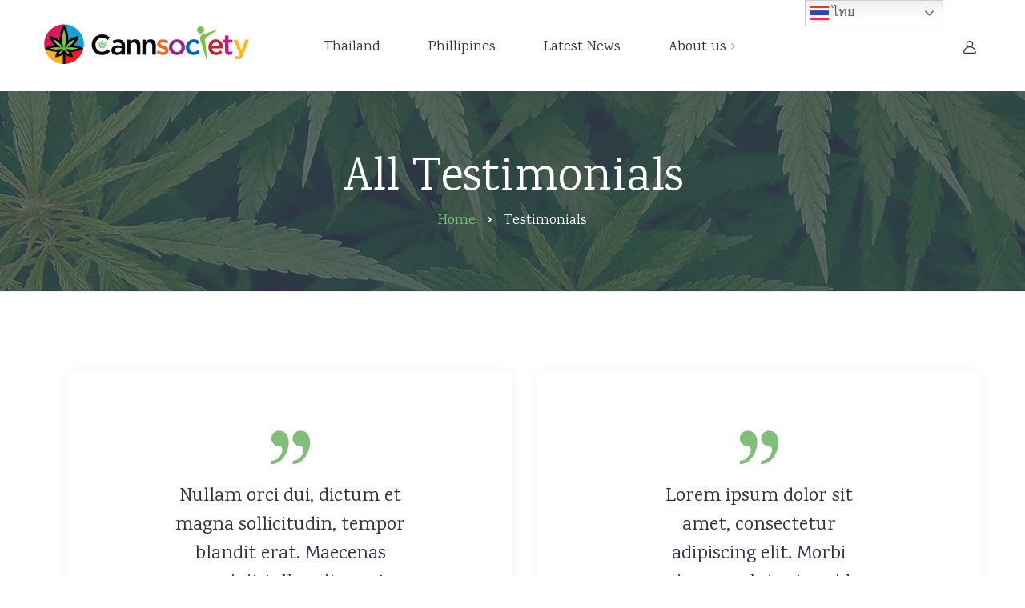

--- FILE ---
content_type: text/html; charset=UTF-8
request_url: https://cannsociety.com/?post_type=testimonials
body_size: 18619
content:
<!DOCTYPE html>
<html dir="ltr" lang="en-GB" prefix="og: https://ogp.me/ns#">
<head>
	<meta charset="UTF-8">
	<meta name="viewport" content="width=device-width">
	<meta name="format-detection" content="telephone=no">
	<link rel="profile" href="http://gmpg.org/xfn/11">
	<link rel="pingback" href="https://cannsociety.com/xmlrpc.php">
	<title>Testimonials - Cann Society</title>

		<!-- All in One SEO 4.6.7.1 - aioseo.com -->
		<meta name="robots" content="max-image-preview:large" />
		<link rel="canonical" href="https://cannsociety.com/" />
		<meta name="generator" content="All in One SEO (AIOSEO) 4.6.7.1" />
		<meta property="og:locale" content="en_GB" />
		<meta property="og:site_name" content="Cann Society - Insider information on all things Cannabis" />
		<meta property="og:type" content="website" />
		<meta property="og:title" content="Testimonials - Cann Society" />
		<meta property="og:url" content="https://cannsociety.com/" />
		<meta property="og:image" content="https://cannsociety.com/wp-content/uploads/2018/02/cann-society-logo-sm.png" />
		<meta property="og:image:secure_url" content="https://cannsociety.com/wp-content/uploads/2018/02/cann-society-logo-sm.png" />
		<meta property="og:image:width" content="320" />
		<meta property="og:image:height" content="320" />
		<meta name="twitter:card" content="summary_large_image" />
		<meta name="twitter:title" content="Testimonials - Cann Society" />
		<meta name="twitter:image" content="https://cannsociety.com/wp-content/uploads/2018/02/cann-society-logo-sm.png" />
		<script type="application/ld+json" class="aioseo-schema">
			{"@context":"https:\/\/schema.org","@graph":[{"@type":"BreadcrumbList","@id":"https:\/\/cannsociety.com\/#breadcrumblist","itemListElement":[{"@type":"ListItem","@id":"https:\/\/cannsociety.com\/#listItem","position":1,"name":"Home","item":"https:\/\/cannsociety.com\/","nextItem":"https:\/\/cannsociety.com\/#listItem"},{"@type":"ListItem","@id":"https:\/\/cannsociety.com\/#listItem","position":2,"name":"Testimonials","previousItem":"https:\/\/cannsociety.com\/#listItem"}]},{"@type":"CollectionPage","@id":"https:\/\/cannsociety.com\/#collectionpage","url":"https:\/\/cannsociety.com\/","name":"Testimonials - Cann Society","inLanguage":"en-GB","isPartOf":{"@id":"https:\/\/cannsociety.com\/#website"},"breadcrumb":{"@id":"https:\/\/cannsociety.com\/#breadcrumblist"}},{"@type":"Organization","@id":"https:\/\/cannsociety.com\/#organization","name":"Cann Society","description":"Insider information on all things Cannabis","url":"https:\/\/cannsociety.com\/","logo":{"@type":"ImageObject","url":"https:\/\/cannsociety.com\/wp-content\/uploads\/2018\/02\/cann-society-logo-sm.png","@id":"https:\/\/cannsociety.com\/#organizationLogo","width":320,"height":320},"image":{"@id":"https:\/\/cannsociety.com\/#organizationLogo"},"sameAs":["https:\/\/www.facebook.com\/profile.php?id=100043523207346"]},{"@type":"WebSite","@id":"https:\/\/cannsociety.com\/#website","url":"https:\/\/cannsociety.com\/","name":"Cann Society","description":"Insider information on all things Cannabis","inLanguage":"en-GB","publisher":{"@id":"https:\/\/cannsociety.com\/#organization"}}]}
		</script>
		<!-- All in One SEO -->

<link rel='dns-prefetch' href='//fonts.googleapis.com' />
<link rel="alternate" type="application/rss+xml" title="Cann Society &raquo; Feed" href="https://cannsociety.com/feed/" />
<link rel="alternate" type="application/rss+xml" title="Cann Society &raquo; Testimonials Feed" href="https://cannsociety.com/?post_type=testimonials&#038;feed=rss2" />
		<!-- This site uses the Google Analytics by MonsterInsights plugin v9.11.1 - Using Analytics tracking - https://www.monsterinsights.com/ -->
							<script src="//www.googletagmanager.com/gtag/js?id=G-ND8VVN0QD1"  data-cfasync="false" data-wpfc-render="false" type="text/javascript" async></script>
			<script data-cfasync="false" data-wpfc-render="false" type="text/javascript">
				var mi_version = '9.11.1';
				var mi_track_user = true;
				var mi_no_track_reason = '';
								var MonsterInsightsDefaultLocations = {"page_location":"https:\/\/cannsociety.com\/?post_type=testimonials"};
								if ( typeof MonsterInsightsPrivacyGuardFilter === 'function' ) {
					var MonsterInsightsLocations = (typeof MonsterInsightsExcludeQuery === 'object') ? MonsterInsightsPrivacyGuardFilter( MonsterInsightsExcludeQuery ) : MonsterInsightsPrivacyGuardFilter( MonsterInsightsDefaultLocations );
				} else {
					var MonsterInsightsLocations = (typeof MonsterInsightsExcludeQuery === 'object') ? MonsterInsightsExcludeQuery : MonsterInsightsDefaultLocations;
				}

								var disableStrs = [
										'ga-disable-G-ND8VVN0QD1',
									];

				/* Function to detect opted out users */
				function __gtagTrackerIsOptedOut() {
					for (var index = 0; index < disableStrs.length; index++) {
						if (document.cookie.indexOf(disableStrs[index] + '=true') > -1) {
							return true;
						}
					}

					return false;
				}

				/* Disable tracking if the opt-out cookie exists. */
				if (__gtagTrackerIsOptedOut()) {
					for (var index = 0; index < disableStrs.length; index++) {
						window[disableStrs[index]] = true;
					}
				}

				/* Opt-out function */
				function __gtagTrackerOptout() {
					for (var index = 0; index < disableStrs.length; index++) {
						document.cookie = disableStrs[index] + '=true; expires=Thu, 31 Dec 2099 23:59:59 UTC; path=/';
						window[disableStrs[index]] = true;
					}
				}

				if ('undefined' === typeof gaOptout) {
					function gaOptout() {
						__gtagTrackerOptout();
					}
				}
								window.dataLayer = window.dataLayer || [];

				window.MonsterInsightsDualTracker = {
					helpers: {},
					trackers: {},
				};
				if (mi_track_user) {
					function __gtagDataLayer() {
						dataLayer.push(arguments);
					}

					function __gtagTracker(type, name, parameters) {
						if (!parameters) {
							parameters = {};
						}

						if (parameters.send_to) {
							__gtagDataLayer.apply(null, arguments);
							return;
						}

						if (type === 'event') {
														parameters.send_to = monsterinsights_frontend.v4_id;
							var hookName = name;
							if (typeof parameters['event_category'] !== 'undefined') {
								hookName = parameters['event_category'] + ':' + name;
							}

							if (typeof MonsterInsightsDualTracker.trackers[hookName] !== 'undefined') {
								MonsterInsightsDualTracker.trackers[hookName](parameters);
							} else {
								__gtagDataLayer('event', name, parameters);
							}
							
						} else {
							__gtagDataLayer.apply(null, arguments);
						}
					}

					__gtagTracker('js', new Date());
					__gtagTracker('set', {
						'developer_id.dZGIzZG': true,
											});
					if ( MonsterInsightsLocations.page_location ) {
						__gtagTracker('set', MonsterInsightsLocations);
					}
										__gtagTracker('config', 'G-ND8VVN0QD1', {"forceSSL":"true"} );
										window.gtag = __gtagTracker;										(function () {
						/* https://developers.google.com/analytics/devguides/collection/analyticsjs/ */
						/* ga and __gaTracker compatibility shim. */
						var noopfn = function () {
							return null;
						};
						var newtracker = function () {
							return new Tracker();
						};
						var Tracker = function () {
							return null;
						};
						var p = Tracker.prototype;
						p.get = noopfn;
						p.set = noopfn;
						p.send = function () {
							var args = Array.prototype.slice.call(arguments);
							args.unshift('send');
							__gaTracker.apply(null, args);
						};
						var __gaTracker = function () {
							var len = arguments.length;
							if (len === 0) {
								return;
							}
							var f = arguments[len - 1];
							if (typeof f !== 'object' || f === null || typeof f.hitCallback !== 'function') {
								if ('send' === arguments[0]) {
									var hitConverted, hitObject = false, action;
									if ('event' === arguments[1]) {
										if ('undefined' !== typeof arguments[3]) {
											hitObject = {
												'eventAction': arguments[3],
												'eventCategory': arguments[2],
												'eventLabel': arguments[4],
												'value': arguments[5] ? arguments[5] : 1,
											}
										}
									}
									if ('pageview' === arguments[1]) {
										if ('undefined' !== typeof arguments[2]) {
											hitObject = {
												'eventAction': 'page_view',
												'page_path': arguments[2],
											}
										}
									}
									if (typeof arguments[2] === 'object') {
										hitObject = arguments[2];
									}
									if (typeof arguments[5] === 'object') {
										Object.assign(hitObject, arguments[5]);
									}
									if ('undefined' !== typeof arguments[1].hitType) {
										hitObject = arguments[1];
										if ('pageview' === hitObject.hitType) {
											hitObject.eventAction = 'page_view';
										}
									}
									if (hitObject) {
										action = 'timing' === arguments[1].hitType ? 'timing_complete' : hitObject.eventAction;
										hitConverted = mapArgs(hitObject);
										__gtagTracker('event', action, hitConverted);
									}
								}
								return;
							}

							function mapArgs(args) {
								var arg, hit = {};
								var gaMap = {
									'eventCategory': 'event_category',
									'eventAction': 'event_action',
									'eventLabel': 'event_label',
									'eventValue': 'event_value',
									'nonInteraction': 'non_interaction',
									'timingCategory': 'event_category',
									'timingVar': 'name',
									'timingValue': 'value',
									'timingLabel': 'event_label',
									'page': 'page_path',
									'location': 'page_location',
									'title': 'page_title',
									'referrer' : 'page_referrer',
								};
								for (arg in args) {
																		if (!(!args.hasOwnProperty(arg) || !gaMap.hasOwnProperty(arg))) {
										hit[gaMap[arg]] = args[arg];
									} else {
										hit[arg] = args[arg];
									}
								}
								return hit;
							}

							try {
								f.hitCallback();
							} catch (ex) {
							}
						};
						__gaTracker.create = newtracker;
						__gaTracker.getByName = newtracker;
						__gaTracker.getAll = function () {
							return [];
						};
						__gaTracker.remove = noopfn;
						__gaTracker.loaded = true;
						window['__gaTracker'] = __gaTracker;
					})();
									} else {
										console.log("");
					(function () {
						function __gtagTracker() {
							return null;
						}

						window['__gtagTracker'] = __gtagTracker;
						window['gtag'] = __gtagTracker;
					})();
									}
			</script>
							<!-- / Google Analytics by MonsterInsights -->
		<script type="text/javascript">
/* <![CDATA[ */
window._wpemojiSettings = {"baseUrl":"https:\/\/s.w.org\/images\/core\/emoji\/15.0.3\/72x72\/","ext":".png","svgUrl":"https:\/\/s.w.org\/images\/core\/emoji\/15.0.3\/svg\/","svgExt":".svg","source":{"concatemoji":"https:\/\/cannsociety.com\/wp-includes\/js\/wp-emoji-release.min.js?ver=6.6.4"}};
/*! This file is auto-generated */
!function(i,n){var o,s,e;function c(e){try{var t={supportTests:e,timestamp:(new Date).valueOf()};sessionStorage.setItem(o,JSON.stringify(t))}catch(e){}}function p(e,t,n){e.clearRect(0,0,e.canvas.width,e.canvas.height),e.fillText(t,0,0);var t=new Uint32Array(e.getImageData(0,0,e.canvas.width,e.canvas.height).data),r=(e.clearRect(0,0,e.canvas.width,e.canvas.height),e.fillText(n,0,0),new Uint32Array(e.getImageData(0,0,e.canvas.width,e.canvas.height).data));return t.every(function(e,t){return e===r[t]})}function u(e,t,n){switch(t){case"flag":return n(e,"\ud83c\udff3\ufe0f\u200d\u26a7\ufe0f","\ud83c\udff3\ufe0f\u200b\u26a7\ufe0f")?!1:!n(e,"\ud83c\uddfa\ud83c\uddf3","\ud83c\uddfa\u200b\ud83c\uddf3")&&!n(e,"\ud83c\udff4\udb40\udc67\udb40\udc62\udb40\udc65\udb40\udc6e\udb40\udc67\udb40\udc7f","\ud83c\udff4\u200b\udb40\udc67\u200b\udb40\udc62\u200b\udb40\udc65\u200b\udb40\udc6e\u200b\udb40\udc67\u200b\udb40\udc7f");case"emoji":return!n(e,"\ud83d\udc26\u200d\u2b1b","\ud83d\udc26\u200b\u2b1b")}return!1}function f(e,t,n){var r="undefined"!=typeof WorkerGlobalScope&&self instanceof WorkerGlobalScope?new OffscreenCanvas(300,150):i.createElement("canvas"),a=r.getContext("2d",{willReadFrequently:!0}),o=(a.textBaseline="top",a.font="600 32px Arial",{});return e.forEach(function(e){o[e]=t(a,e,n)}),o}function t(e){var t=i.createElement("script");t.src=e,t.defer=!0,i.head.appendChild(t)}"undefined"!=typeof Promise&&(o="wpEmojiSettingsSupports",s=["flag","emoji"],n.supports={everything:!0,everythingExceptFlag:!0},e=new Promise(function(e){i.addEventListener("DOMContentLoaded",e,{once:!0})}),new Promise(function(t){var n=function(){try{var e=JSON.parse(sessionStorage.getItem(o));if("object"==typeof e&&"number"==typeof e.timestamp&&(new Date).valueOf()<e.timestamp+604800&&"object"==typeof e.supportTests)return e.supportTests}catch(e){}return null}();if(!n){if("undefined"!=typeof Worker&&"undefined"!=typeof OffscreenCanvas&&"undefined"!=typeof URL&&URL.createObjectURL&&"undefined"!=typeof Blob)try{var e="postMessage("+f.toString()+"("+[JSON.stringify(s),u.toString(),p.toString()].join(",")+"));",r=new Blob([e],{type:"text/javascript"}),a=new Worker(URL.createObjectURL(r),{name:"wpTestEmojiSupports"});return void(a.onmessage=function(e){c(n=e.data),a.terminate(),t(n)})}catch(e){}c(n=f(s,u,p))}t(n)}).then(function(e){for(var t in e)n.supports[t]=e[t],n.supports.everything=n.supports.everything&&n.supports[t],"flag"!==t&&(n.supports.everythingExceptFlag=n.supports.everythingExceptFlag&&n.supports[t]);n.supports.everythingExceptFlag=n.supports.everythingExceptFlag&&!n.supports.flag,n.DOMReady=!1,n.readyCallback=function(){n.DOMReady=!0}}).then(function(){return e}).then(function(){var e;n.supports.everything||(n.readyCallback(),(e=n.source||{}).concatemoji?t(e.concatemoji):e.wpemoji&&e.twemoji&&(t(e.twemoji),t(e.wpemoji)))}))}((window,document),window._wpemojiSettings);
/* ]]> */
</script>
<style id='wp-emoji-styles-inline-css' type='text/css'>

	img.wp-smiley, img.emoji {
		display: inline !important;
		border: none !important;
		box-shadow: none !important;
		height: 1em !important;
		width: 1em !important;
		margin: 0 0.07em !important;
		vertical-align: -0.1em !important;
		background: none !important;
		padding: 0 !important;
	}
</style>
<link rel='stylesheet' id='wp-block-library-css' href='https://cannsociety.com/wp-includes/css/dist/block-library/style.min.css?ver=6.6.4' type='text/css' media='all' />
<style id='wp-block-library-theme-inline-css' type='text/css'>
.wp-block-audio :where(figcaption){color:#555;font-size:13px;text-align:center}.is-dark-theme .wp-block-audio :where(figcaption){color:#ffffffa6}.wp-block-audio{margin:0 0 1em}.wp-block-code{border:1px solid #ccc;border-radius:4px;font-family:Menlo,Consolas,monaco,monospace;padding:.8em 1em}.wp-block-embed :where(figcaption){color:#555;font-size:13px;text-align:center}.is-dark-theme .wp-block-embed :where(figcaption){color:#ffffffa6}.wp-block-embed{margin:0 0 1em}.blocks-gallery-caption{color:#555;font-size:13px;text-align:center}.is-dark-theme .blocks-gallery-caption{color:#ffffffa6}:root :where(.wp-block-image figcaption){color:#555;font-size:13px;text-align:center}.is-dark-theme :root :where(.wp-block-image figcaption){color:#ffffffa6}.wp-block-image{margin:0 0 1em}.wp-block-pullquote{border-bottom:4px solid;border-top:4px solid;color:currentColor;margin-bottom:1.75em}.wp-block-pullquote cite,.wp-block-pullquote footer,.wp-block-pullquote__citation{color:currentColor;font-size:.8125em;font-style:normal;text-transform:uppercase}.wp-block-quote{border-left:.25em solid;margin:0 0 1.75em;padding-left:1em}.wp-block-quote cite,.wp-block-quote footer{color:currentColor;font-size:.8125em;font-style:normal;position:relative}.wp-block-quote.has-text-align-right{border-left:none;border-right:.25em solid;padding-left:0;padding-right:1em}.wp-block-quote.has-text-align-center{border:none;padding-left:0}.wp-block-quote.is-large,.wp-block-quote.is-style-large,.wp-block-quote.is-style-plain{border:none}.wp-block-search .wp-block-search__label{font-weight:700}.wp-block-search__button{border:1px solid #ccc;padding:.375em .625em}:where(.wp-block-group.has-background){padding:1.25em 2.375em}.wp-block-separator.has-css-opacity{opacity:.4}.wp-block-separator{border:none;border-bottom:2px solid;margin-left:auto;margin-right:auto}.wp-block-separator.has-alpha-channel-opacity{opacity:1}.wp-block-separator:not(.is-style-wide):not(.is-style-dots){width:100px}.wp-block-separator.has-background:not(.is-style-dots){border-bottom:none;height:1px}.wp-block-separator.has-background:not(.is-style-wide):not(.is-style-dots){height:2px}.wp-block-table{margin:0 0 1em}.wp-block-table td,.wp-block-table th{word-break:normal}.wp-block-table :where(figcaption){color:#555;font-size:13px;text-align:center}.is-dark-theme .wp-block-table :where(figcaption){color:#ffffffa6}.wp-block-video :where(figcaption){color:#555;font-size:13px;text-align:center}.is-dark-theme .wp-block-video :where(figcaption){color:#ffffffa6}.wp-block-video{margin:0 0 1em}:root :where(.wp-block-template-part.has-background){margin-bottom:0;margin-top:0;padding:1.25em 2.375em}
</style>
<link rel='stylesheet' id='mpp_gutenberg-css' href='https://cannsociety.com/wp-content/plugins/metronet-profile-picture/dist/blocks.style.build.css?ver=2.6.3' type='text/css' media='all' />
<style id='classic-theme-styles-inline-css' type='text/css'>
/*! This file is auto-generated */
.wp-block-button__link{color:#fff;background-color:#32373c;border-radius:9999px;box-shadow:none;text-decoration:none;padding:calc(.667em + 2px) calc(1.333em + 2px);font-size:1.125em}.wp-block-file__button{background:#32373c;color:#fff;text-decoration:none}
</style>
<style id='global-styles-inline-css' type='text/css'>
:root{--wp--preset--aspect-ratio--square: 1;--wp--preset--aspect-ratio--4-3: 4/3;--wp--preset--aspect-ratio--3-4: 3/4;--wp--preset--aspect-ratio--3-2: 3/2;--wp--preset--aspect-ratio--2-3: 2/3;--wp--preset--aspect-ratio--16-9: 16/9;--wp--preset--aspect-ratio--9-16: 9/16;--wp--preset--color--black: #000000;--wp--preset--color--cyan-bluish-gray: #abb8c3;--wp--preset--color--white: #ffffff;--wp--preset--color--pale-pink: #f78da7;--wp--preset--color--vivid-red: #cf2e2e;--wp--preset--color--luminous-vivid-orange: #ff6900;--wp--preset--color--luminous-vivid-amber: #fcb900;--wp--preset--color--light-green-cyan: #7bdcb5;--wp--preset--color--vivid-green-cyan: #00d084;--wp--preset--color--pale-cyan-blue: #8ed1fc;--wp--preset--color--vivid-cyan-blue: #0693e3;--wp--preset--color--vivid-purple: #9b51e0;--wp--preset--gradient--vivid-cyan-blue-to-vivid-purple: linear-gradient(135deg,rgba(6,147,227,1) 0%,rgb(155,81,224) 100%);--wp--preset--gradient--light-green-cyan-to-vivid-green-cyan: linear-gradient(135deg,rgb(122,220,180) 0%,rgb(0,208,130) 100%);--wp--preset--gradient--luminous-vivid-amber-to-luminous-vivid-orange: linear-gradient(135deg,rgba(252,185,0,1) 0%,rgba(255,105,0,1) 100%);--wp--preset--gradient--luminous-vivid-orange-to-vivid-red: linear-gradient(135deg,rgba(255,105,0,1) 0%,rgb(207,46,46) 100%);--wp--preset--gradient--very-light-gray-to-cyan-bluish-gray: linear-gradient(135deg,rgb(238,238,238) 0%,rgb(169,184,195) 100%);--wp--preset--gradient--cool-to-warm-spectrum: linear-gradient(135deg,rgb(74,234,220) 0%,rgb(151,120,209) 20%,rgb(207,42,186) 40%,rgb(238,44,130) 60%,rgb(251,105,98) 80%,rgb(254,248,76) 100%);--wp--preset--gradient--blush-light-purple: linear-gradient(135deg,rgb(255,206,236) 0%,rgb(152,150,240) 100%);--wp--preset--gradient--blush-bordeaux: linear-gradient(135deg,rgb(254,205,165) 0%,rgb(254,45,45) 50%,rgb(107,0,62) 100%);--wp--preset--gradient--luminous-dusk: linear-gradient(135deg,rgb(255,203,112) 0%,rgb(199,81,192) 50%,rgb(65,88,208) 100%);--wp--preset--gradient--pale-ocean: linear-gradient(135deg,rgb(255,245,203) 0%,rgb(182,227,212) 50%,rgb(51,167,181) 100%);--wp--preset--gradient--electric-grass: linear-gradient(135deg,rgb(202,248,128) 0%,rgb(113,206,126) 100%);--wp--preset--gradient--midnight: linear-gradient(135deg,rgb(2,3,129) 0%,rgb(40,116,252) 100%);--wp--preset--font-size--small: 13px;--wp--preset--font-size--medium: 20px;--wp--preset--font-size--large: 36px;--wp--preset--font-size--x-large: 42px;--wp--preset--font-family--inter: "Inter", sans-serif;--wp--preset--font-family--cardo: Cardo;--wp--preset--spacing--20: 0.44rem;--wp--preset--spacing--30: 0.67rem;--wp--preset--spacing--40: 1rem;--wp--preset--spacing--50: 1.5rem;--wp--preset--spacing--60: 2.25rem;--wp--preset--spacing--70: 3.38rem;--wp--preset--spacing--80: 5.06rem;--wp--preset--shadow--natural: 6px 6px 9px rgba(0, 0, 0, 0.2);--wp--preset--shadow--deep: 12px 12px 50px rgba(0, 0, 0, 0.4);--wp--preset--shadow--sharp: 6px 6px 0px rgba(0, 0, 0, 0.2);--wp--preset--shadow--outlined: 6px 6px 0px -3px rgba(255, 255, 255, 1), 6px 6px rgba(0, 0, 0, 1);--wp--preset--shadow--crisp: 6px 6px 0px rgba(0, 0, 0, 1);}:where(.is-layout-flex){gap: 0.5em;}:where(.is-layout-grid){gap: 0.5em;}body .is-layout-flex{display: flex;}.is-layout-flex{flex-wrap: wrap;align-items: center;}.is-layout-flex > :is(*, div){margin: 0;}body .is-layout-grid{display: grid;}.is-layout-grid > :is(*, div){margin: 0;}:where(.wp-block-columns.is-layout-flex){gap: 2em;}:where(.wp-block-columns.is-layout-grid){gap: 2em;}:where(.wp-block-post-template.is-layout-flex){gap: 1.25em;}:where(.wp-block-post-template.is-layout-grid){gap: 1.25em;}.has-black-color{color: var(--wp--preset--color--black) !important;}.has-cyan-bluish-gray-color{color: var(--wp--preset--color--cyan-bluish-gray) !important;}.has-white-color{color: var(--wp--preset--color--white) !important;}.has-pale-pink-color{color: var(--wp--preset--color--pale-pink) !important;}.has-vivid-red-color{color: var(--wp--preset--color--vivid-red) !important;}.has-luminous-vivid-orange-color{color: var(--wp--preset--color--luminous-vivid-orange) !important;}.has-luminous-vivid-amber-color{color: var(--wp--preset--color--luminous-vivid-amber) !important;}.has-light-green-cyan-color{color: var(--wp--preset--color--light-green-cyan) !important;}.has-vivid-green-cyan-color{color: var(--wp--preset--color--vivid-green-cyan) !important;}.has-pale-cyan-blue-color{color: var(--wp--preset--color--pale-cyan-blue) !important;}.has-vivid-cyan-blue-color{color: var(--wp--preset--color--vivid-cyan-blue) !important;}.has-vivid-purple-color{color: var(--wp--preset--color--vivid-purple) !important;}.has-black-background-color{background-color: var(--wp--preset--color--black) !important;}.has-cyan-bluish-gray-background-color{background-color: var(--wp--preset--color--cyan-bluish-gray) !important;}.has-white-background-color{background-color: var(--wp--preset--color--white) !important;}.has-pale-pink-background-color{background-color: var(--wp--preset--color--pale-pink) !important;}.has-vivid-red-background-color{background-color: var(--wp--preset--color--vivid-red) !important;}.has-luminous-vivid-orange-background-color{background-color: var(--wp--preset--color--luminous-vivid-orange) !important;}.has-luminous-vivid-amber-background-color{background-color: var(--wp--preset--color--luminous-vivid-amber) !important;}.has-light-green-cyan-background-color{background-color: var(--wp--preset--color--light-green-cyan) !important;}.has-vivid-green-cyan-background-color{background-color: var(--wp--preset--color--vivid-green-cyan) !important;}.has-pale-cyan-blue-background-color{background-color: var(--wp--preset--color--pale-cyan-blue) !important;}.has-vivid-cyan-blue-background-color{background-color: var(--wp--preset--color--vivid-cyan-blue) !important;}.has-vivid-purple-background-color{background-color: var(--wp--preset--color--vivid-purple) !important;}.has-black-border-color{border-color: var(--wp--preset--color--black) !important;}.has-cyan-bluish-gray-border-color{border-color: var(--wp--preset--color--cyan-bluish-gray) !important;}.has-white-border-color{border-color: var(--wp--preset--color--white) !important;}.has-pale-pink-border-color{border-color: var(--wp--preset--color--pale-pink) !important;}.has-vivid-red-border-color{border-color: var(--wp--preset--color--vivid-red) !important;}.has-luminous-vivid-orange-border-color{border-color: var(--wp--preset--color--luminous-vivid-orange) !important;}.has-luminous-vivid-amber-border-color{border-color: var(--wp--preset--color--luminous-vivid-amber) !important;}.has-light-green-cyan-border-color{border-color: var(--wp--preset--color--light-green-cyan) !important;}.has-vivid-green-cyan-border-color{border-color: var(--wp--preset--color--vivid-green-cyan) !important;}.has-pale-cyan-blue-border-color{border-color: var(--wp--preset--color--pale-cyan-blue) !important;}.has-vivid-cyan-blue-border-color{border-color: var(--wp--preset--color--vivid-cyan-blue) !important;}.has-vivid-purple-border-color{border-color: var(--wp--preset--color--vivid-purple) !important;}.has-vivid-cyan-blue-to-vivid-purple-gradient-background{background: var(--wp--preset--gradient--vivid-cyan-blue-to-vivid-purple) !important;}.has-light-green-cyan-to-vivid-green-cyan-gradient-background{background: var(--wp--preset--gradient--light-green-cyan-to-vivid-green-cyan) !important;}.has-luminous-vivid-amber-to-luminous-vivid-orange-gradient-background{background: var(--wp--preset--gradient--luminous-vivid-amber-to-luminous-vivid-orange) !important;}.has-luminous-vivid-orange-to-vivid-red-gradient-background{background: var(--wp--preset--gradient--luminous-vivid-orange-to-vivid-red) !important;}.has-very-light-gray-to-cyan-bluish-gray-gradient-background{background: var(--wp--preset--gradient--very-light-gray-to-cyan-bluish-gray) !important;}.has-cool-to-warm-spectrum-gradient-background{background: var(--wp--preset--gradient--cool-to-warm-spectrum) !important;}.has-blush-light-purple-gradient-background{background: var(--wp--preset--gradient--blush-light-purple) !important;}.has-blush-bordeaux-gradient-background{background: var(--wp--preset--gradient--blush-bordeaux) !important;}.has-luminous-dusk-gradient-background{background: var(--wp--preset--gradient--luminous-dusk) !important;}.has-pale-ocean-gradient-background{background: var(--wp--preset--gradient--pale-ocean) !important;}.has-electric-grass-gradient-background{background: var(--wp--preset--gradient--electric-grass) !important;}.has-midnight-gradient-background{background: var(--wp--preset--gradient--midnight) !important;}.has-small-font-size{font-size: var(--wp--preset--font-size--small) !important;}.has-medium-font-size{font-size: var(--wp--preset--font-size--medium) !important;}.has-large-font-size{font-size: var(--wp--preset--font-size--large) !important;}.has-x-large-font-size{font-size: var(--wp--preset--font-size--x-large) !important;}
:where(.wp-block-post-template.is-layout-flex){gap: 1.25em;}:where(.wp-block-post-template.is-layout-grid){gap: 1.25em;}
:where(.wp-block-columns.is-layout-flex){gap: 2em;}:where(.wp-block-columns.is-layout-grid){gap: 2em;}
:root :where(.wp-block-pullquote){font-size: 1.5em;line-height: 1.6;}
</style>
<link rel='stylesheet' id='contact-form-7-css' href='https://cannsociety.com/wp-content/plugins/contact-form-7/includes/css/styles.css?ver=5.9.8' type='text/css' media='all' />
<link rel='stylesheet' id='dashicons-css' href='https://cannsociety.com/wp-includes/css/dashicons.min.css?ver=6.6.4' type='text/css' media='all' />
<link rel='stylesheet' id='post-views-counter-frontend-css' href='https://cannsociety.com/wp-content/plugins/post-views-counter/css/frontend.min.css?ver=1.4.7' type='text/css' media='all' />
<link rel='stylesheet' id='woocommerce-layout-css' href='https://cannsociety.com/wp-content/plugins/woocommerce/assets/css/woocommerce-layout.css?ver=9.1.5' type='text/css' media='all' />
<link rel='stylesheet' id='woocommerce-smallscreen-css' href='https://cannsociety.com/wp-content/plugins/woocommerce/assets/css/woocommerce-smallscreen.css?ver=9.1.5' type='text/css' media='only screen and (max-width: 768px)' />
<link rel='stylesheet' id='woocommerce-general-css' href='https://cannsociety.com/wp-content/plugins/woocommerce/assets/css/woocommerce.css?ver=9.1.5' type='text/css' media='all' />
<style id='woocommerce-inline-inline-css' type='text/css'>
.woocommerce form .form-row .required { visibility: visible; }
</style>
<link rel='stylesheet' id='netsposts_css-css' href='https://cannsociety.com/wp-content/plugins/network-posts-extended/css/net_posts_extended.css?ver=1.0.0' type='text/css' media='all' />
<link rel='stylesheet' id='netsposts_star_css-css' href='https://cannsociety.com/wp-content/plugins/network-posts-extended/css/fontawesome-stars.css?ver=6.6.4' type='text/css' media='all' />
<link rel='stylesheet' id='bootstrap-css' href='https://cannsociety.com/wp-content/themes/indicana/assets/css/bootstrap-grid.css?ver=1.0' type='text/css' media='all' />
<link rel='stylesheet' id='indicana-plugins-css-css' href='https://cannsociety.com/wp-content/themes/indicana/assets/css/plugins.css?ver=1.4.6' type='text/css' media='all' />
<link rel='stylesheet' id='indicana-theme-style-css' href='https://cannsociety.com/wp-content/themes/indicana/style.css?ver=1.4.6' type='text/css' media='all' />
<style id='indicana-theme-style-inline-css' type='text/css'>
@font-face {
				font-family: 'indicana-fontello';
				  src: url('//cannsociety.com/wp-content/uploads/2018/02/ltx-indicana-1.eot?1.4.6');
				  src: url('//cannsociety.com/wp-content/uploads/2018/02/ltx-indicana-1.eot?1.4.6#iefix') format('embedded-opentype'),
				       url('//cannsociety.com/wp-content/uploads/2018/02/ltx-indicana-1.woff2?1.4.6') format('woff2'),
				       url('//cannsociety.com/wp-content/uploads/2018/02/ltx-indicana-1.woff?1.4.6') format('woff'),
				       url('//cannsociety.com/wp-content/uploads/2018/02/ltx-indicana-1.ttf?1.4.6') format('truetype'),
				       url('//cannsociety.com/wp-content/uploads/2018/02/ltx-indicana-1.svg?1.4.6#ltx-indicana-1') format('svg');
				  font-weight: normal;
				  font-style: normal;
				}
			:root {			  --black:  #2D3545;			  --black-text:  rgba(45,53,69,.75);			  --black-light:  rgba(45,53,69,.1);			  --gray:   #F2F8F1;			  --white:  #ffffff;			  --main:   #80be79;			  --main-darker: #62a05b;			  --main-lighter:  rgba(128,190,121,.75);			  --red:   #DC4141;			  --font-main:   'Karma';			  --font-headers: 'Karma';			  			}				.page-header { background-image: url(//cannsociety.com/wp-content/uploads/2017/12/inner_HEADER_plain.jpg) !important; } .ltx-theme-header .widget-img::after { background-image: url(//cannsociety.com/wp-content/uploads/2018/02/cropped-Cannsociety-logo-for-website.png) !important; } #ltx-widgets-footer::before { background-image: url(//cannsociety.com/wp-content/uploads/2017/12/footer-bg.png) !important; } .go-top:before { background-image: url(//cannsociety.com/wp-content/uploads/2017/12/go-top.png) !important; } #nav-wrapper.navbar-layout-transparent nav.navbar { background-color: rgba(45, 53, 69, 0); } #nav-wrapper.navbar-layout-transparent nav.navbar.darkest { background-color: rgba(45, 53, 69, 0.95); } nav.navbar .logo img { max-height: 50px !important; } 
</style>
<link rel='stylesheet' id='font-awesome-css' href='https://cannsociety.com/wp-content/plugins/unyson/framework/static/libs/font-awesome/css/font-awesome.min.css?ver=2.7.31' type='text/css' media='all' />
<link rel='stylesheet' id='heateor_sss_frontend_css-css' href='https://cannsociety.com/wp-content/plugins/sassy-social-share/public/css/sassy-social-share-public.css?ver=3.3.64' type='text/css' media='all' />
<style id='heateor_sss_frontend_css-inline-css' type='text/css'>
.heateor_sss_button_instagram span.heateor_sss_svg,a.heateor_sss_instagram span.heateor_sss_svg{background:radial-gradient(circle at 30% 107%,#fdf497 0,#fdf497 5%,#fd5949 45%,#d6249f 60%,#285aeb 90%)}.heateor_sss_horizontal_sharing .heateor_sss_svg,.heateor_sss_standard_follow_icons_container .heateor_sss_svg{color:#fff;border-width:0px;border-style:solid;border-color:transparent}.heateor_sss_horizontal_sharing .heateorSssTCBackground{color:#666}.heateor_sss_horizontal_sharing span.heateor_sss_svg:hover,.heateor_sss_standard_follow_icons_container span.heateor_sss_svg:hover{border-color:transparent;}.heateor_sss_vertical_sharing span.heateor_sss_svg,.heateor_sss_floating_follow_icons_container span.heateor_sss_svg{color:#fff;border-width:0px;border-style:solid;border-color:transparent;}.heateor_sss_vertical_sharing .heateorSssTCBackground{color:#666;}.heateor_sss_vertical_sharing span.heateor_sss_svg:hover,.heateor_sss_floating_follow_icons_container span.heateor_sss_svg:hover{border-color:transparent;}@media screen and (max-width:783px) {.heateor_sss_vertical_sharing{display:none!important}}div.heateor_sss_mobile_footer{display:none;}@media screen and (max-width:783px){div.heateor_sss_bottom_sharing .heateorSssTCBackground{background-color:white}div.heateor_sss_bottom_sharing{width:100%!important;left:0!important;}div.heateor_sss_bottom_sharing a{width:33.333333333333% !important;}div.heateor_sss_bottom_sharing .heateor_sss_svg{width: 100% !important;}div.heateor_sss_bottom_sharing div.heateorSssTotalShareCount{font-size:1em!important;line-height:28px!important}div.heateor_sss_bottom_sharing div.heateorSssTotalShareText{font-size:.7em!important;line-height:0px!important}div.heateor_sss_mobile_footer{display:block;height:40px;}.heateor_sss_bottom_sharing{padding:0!important;display:block!important;width:auto!important;bottom:-2px!important;top: auto!important;}.heateor_sss_bottom_sharing .heateor_sss_square_count{line-height:inherit;}.heateor_sss_bottom_sharing .heateorSssSharingArrow{display:none;}.heateor_sss_bottom_sharing .heateorSssTCBackground{margin-right:1.1em!important}}div.heateor_sss_sharing_title{text-align:center}div.heateor_sss_sharing_ul{width:100%;text-align:center;}div.heateor_sss_horizontal_sharing div.heateor_sss_sharing_ul a{float:none!important;display:inline-block;}
</style>
<link rel='stylesheet' id='jquery-ui-style-css' href='https://cannsociety.com/wp-content/plugins/woocommerce/assets/css/jquery-ui/jquery-ui.min.css?ver=9.1.5' type='text/css' media='all' />
<link rel='stylesheet' id='wcfm_fa_icon_css-css' href='https://cannsociety.com/wp-content/plugins/wc-frontend-manager/assets/fonts/font-awesome/css/wcfmicon.min.css?ver=6.7.12' type='text/css' media='all' />
<link rel='stylesheet' id='wcfm_core_css-css' href='https://cannsociety.com/wp-content/plugins/wc-frontend-manager/assets/css/min/wcfm-style-core.css?ver=6.7.12' type='text/css' media='all' />
<link rel='stylesheet' id='fw-option-type-icon-v2-pack-linecons-css' href='https://cannsociety.com/wp-content/plugins/unyson/framework/static/libs/linecons/css/linecons.css?ver=2.7.31' type='text/css' media='all' />
<link rel='stylesheet' id='fw-option-type-icon-v2-pack-font-awesome-css' href='https://cannsociety.com/wp-content/plugins/unyson/framework/static/libs/font-awesome/css/font-awesome.min.css?ver=2.7.31' type='text/css' media='all' />
<link rel='stylesheet' id='fw-option-type-icon-v2-pack-entypo-css' href='https://cannsociety.com/wp-content/plugins/unyson/framework/static/libs/entypo/css/entypo.css?ver=2.7.31' type='text/css' media='all' />
<link rel='stylesheet' id='fw-option-type-icon-v2-pack-linearicons-css' href='https://cannsociety.com/wp-content/plugins/unyson/framework/static/libs/lnr/css/lnr.css?ver=2.7.31' type='text/css' media='all' />
<link rel='stylesheet' id='fw-option-type-icon-v2-pack-typicons-css' href='https://cannsociety.com/wp-content/plugins/unyson/framework/static/libs/typcn/css/typcn.css?ver=2.7.31' type='text/css' media='all' />
<link rel='stylesheet' id='fw-option-type-icon-v2-pack-unycon-css' href='https://cannsociety.com/wp-content/plugins/unyson/framework/static/libs/unycon/unycon.css?ver=2.7.31' type='text/css' media='all' />
<link rel='stylesheet' id='magnific-popup-css' href='https://cannsociety.com/wp-content/themes/indicana/assets/css/magnific-popup.css?ver=1.1.0' type='text/css' media='all' />
<link rel='stylesheet' id='indicana_google_fonts-css' href='//fonts.googleapis.com/css?family=Karma:400,500,600,700&#038;subset=latin' type='text/css' media='all' />
<link rel='stylesheet' id='indicana-fontello-css' href='//cannsociety.com/wp-content/uploads/2018/02/ltx-indicana-codes-1.css?ver=1.4.6' type='text/css' media='all' />
<link rel='stylesheet' id='vc_font_awesome_5_shims-css' href='https://cannsociety.com/wp-content/plugins/js_composer/assets/lib/bower/font-awesome/css/v4-shims.min.css?ver=7.0' type='text/css' media='all' />
<link rel='stylesheet' id='vc_font_awesome_5-css' href='https://cannsociety.com/wp-content/plugins/js_composer/assets/lib/bower/font-awesome/css/all.min.css?ver=7.0' type='text/css' media='all' />
<script type="text/javascript" src="https://cannsociety.com/wp-content/plugins/google-analytics-for-wordpress/assets/js/frontend-gtag.min.js?ver=9.11.1" id="monsterinsights-frontend-script-js" async="async" data-wp-strategy="async"></script>
<script data-cfasync="false" data-wpfc-render="false" type="text/javascript" id='monsterinsights-frontend-script-js-extra'>/* <![CDATA[ */
var monsterinsights_frontend = {"js_events_tracking":"true","download_extensions":"doc,pdf,ppt,zip,xls,docx,pptx,xlsx","inbound_paths":"[]","home_url":"https:\/\/cannsociety.com","hash_tracking":"false","v4_id":"G-ND8VVN0QD1"};/* ]]> */
</script>
<script type="text/javascript" src="https://cannsociety.com/wp-includes/js/jquery/jquery.min.js?ver=3.7.1" id="jquery-core-js"></script>
<script type="text/javascript" src="https://cannsociety.com/wp-includes/js/jquery/jquery-migrate.min.js?ver=3.4.1" id="jquery-migrate-js"></script>
<script type="text/javascript" src="https://cannsociety.com/wp-content/plugins/woocommerce/assets/js/jquery-blockui/jquery.blockUI.min.js?ver=2.7.0-wc.9.1.5" id="jquery-blockui-js" data-wp-strategy="defer"></script>
<script type="text/javascript" id="wc-add-to-cart-js-extra">
/* <![CDATA[ */
var wc_add_to_cart_params = {"ajax_url":"\/wp-admin\/admin-ajax.php","wc_ajax_url":"\/?wc-ajax=%%endpoint%%","i18n_view_cart":"View basket","cart_url":"https:\/\/cannsociety.com\/cart\/","is_cart":"","cart_redirect_after_add":"no"};
/* ]]> */
</script>
<script type="text/javascript" src="https://cannsociety.com/wp-content/plugins/woocommerce/assets/js/frontend/add-to-cart.min.js?ver=9.1.5" id="wc-add-to-cart-js" data-wp-strategy="defer"></script>
<script type="text/javascript" src="https://cannsociety.com/wp-content/plugins/woocommerce/assets/js/js-cookie/js.cookie.min.js?ver=2.1.4-wc.9.1.5" id="js-cookie-js" defer="defer" data-wp-strategy="defer"></script>
<script type="text/javascript" id="woocommerce-js-extra">
/* <![CDATA[ */
var woocommerce_params = {"ajax_url":"\/wp-admin\/admin-ajax.php","wc_ajax_url":"\/?wc-ajax=%%endpoint%%"};
/* ]]> */
</script>
<script type="text/javascript" src="https://cannsociety.com/wp-content/plugins/woocommerce/assets/js/frontend/woocommerce.min.js?ver=9.1.5" id="woocommerce-js" defer="defer" data-wp-strategy="defer"></script>
<script type="text/javascript" src="https://cannsociety.com/wp-content/plugins/js_composer/assets/js/vendors/woocommerce-add-to-cart.js?ver=7.0" id="vc_woocommerce-add-to-cart-js-js"></script>
<script type="text/javascript" src="https://cannsociety.com/wp-content/themes/indicana/assets/js/modernizr-2.6.2.min.js?ver=2.6.2" id="modernizr-js"></script>
<script></script><link rel="https://api.w.org/" href="https://cannsociety.com/wp-json/" /><link rel="EditURI" type="application/rsd+xml" title="RSD" href="https://cannsociety.com/xmlrpc.php?rsd" />
<meta name="generator" content="WordPress 6.6.4" />
<meta name="generator" content="WooCommerce 9.1.5" />
<!-- Starting: WooCommerce Conversion Tracking (https://wordpress.org/plugins/woocommerce-conversion-tracking/) -->
<!-- End: WooCommerce Conversion Tracking Codes -->
	<noscript><style>.woocommerce-product-gallery{ opacity: 1 !important; }</style></noscript>
	<meta name="generator" content="Powered by WPBakery Page Builder - drag and drop page builder for WordPress."/>
<style id='wp-fonts-local' type='text/css'>
@font-face{font-family:Inter;font-style:normal;font-weight:300 900;font-display:fallback;src:url('https://cannsociety.com/wp-content/plugins/woocommerce/assets/fonts/Inter-VariableFont_slnt,wght.woff2') format('woff2');font-stretch:normal;}
@font-face{font-family:Cardo;font-style:normal;font-weight:400;font-display:fallback;src:url('https://cannsociety.com/wp-content/plugins/woocommerce/assets/fonts/cardo_normal_400.woff2') format('woff2');}
</style>
<link rel="icon" href="https://cannsociety.com/wp-content/uploads/2018/02/cropped-Cannsociety-logo-for-website-32x32.png" sizes="32x32" />
<link rel="icon" href="https://cannsociety.com/wp-content/uploads/2018/02/cropped-Cannsociety-logo-for-website-192x192.png" sizes="192x192" />
<link rel="apple-touch-icon" href="https://cannsociety.com/wp-content/uploads/2018/02/cropped-Cannsociety-logo-for-website-180x180.png" />
<meta name="msapplication-TileImage" content="https://cannsociety.com/wp-content/uploads/2018/02/cropped-Cannsociety-logo-for-website-270x270.png" />
		<style type="text/css" id="wp-custom-css">
			.grecaptcha-badge {
opacity: 0;
}		</style>
		<noscript><style> .wpb_animate_when_almost_visible { opacity: 1; }</style></noscript><style id="wpforms-css-vars-root">
				:root {
					--wpforms-field-border-radius: 3px;
--wpforms-field-border-style: solid;
--wpforms-field-border-size: 1px;
--wpforms-field-background-color: #ffffff;
--wpforms-field-border-color: rgba( 0, 0, 0, 0.25 );
--wpforms-field-border-color-spare: rgba( 0, 0, 0, 0.25 );
--wpforms-field-text-color: rgba( 0, 0, 0, 0.7 );
--wpforms-field-menu-color: #ffffff;
--wpforms-label-color: rgba( 0, 0, 0, 0.85 );
--wpforms-label-sublabel-color: rgba( 0, 0, 0, 0.55 );
--wpforms-label-error-color: #d63637;
--wpforms-button-border-radius: 3px;
--wpforms-button-border-style: none;
--wpforms-button-border-size: 1px;
--wpforms-button-background-color: #066aab;
--wpforms-button-border-color: #066aab;
--wpforms-button-text-color: #ffffff;
--wpforms-page-break-color: #066aab;
--wpforms-background-image: none;
--wpforms-background-position: center center;
--wpforms-background-repeat: no-repeat;
--wpforms-background-size: cover;
--wpforms-background-width: 100px;
--wpforms-background-height: 100px;
--wpforms-background-color: rgba( 0, 0, 0, 0 );
--wpforms-background-url: none;
--wpforms-container-padding: 0px;
--wpforms-container-border-style: none;
--wpforms-container-border-width: 1px;
--wpforms-container-border-color: #000000;
--wpforms-container-border-radius: 3px;
--wpforms-field-size-input-height: 43px;
--wpforms-field-size-input-spacing: 15px;
--wpforms-field-size-font-size: 16px;
--wpforms-field-size-line-height: 19px;
--wpforms-field-size-padding-h: 14px;
--wpforms-field-size-checkbox-size: 16px;
--wpforms-field-size-sublabel-spacing: 5px;
--wpforms-field-size-icon-size: 1;
--wpforms-label-size-font-size: 16px;
--wpforms-label-size-line-height: 19px;
--wpforms-label-size-sublabel-font-size: 14px;
--wpforms-label-size-sublabel-line-height: 17px;
--wpforms-button-size-font-size: 17px;
--wpforms-button-size-height: 41px;
--wpforms-button-size-padding-h: 15px;
--wpforms-button-size-margin-top: 10px;
--wpforms-container-shadow-size-box-shadow: none;

				}
			</style></head>
<body class="archive post-type-archive post-type-archive-testimonials theme-indicana woocommerce-no-js full-width ltx-theme-header-img paceloader-disabled wcfm-theme-indicana wpb-js-composer js-comp-ver-7.0 vc_responsive">
<div id="nav-wrapper" class="navbar-layout-white-classic">
	<nav class="navbar" data-spy="" data-offset-top="0">
		<div class="navbar-top">
			<div class="container">
				<div class="ltx-navbar-social"></div>				
				<div class="navbar-logo ">	
					<a class="logo" href="https://cannsociety.com/"><img src="//cannsociety.com/wp-content/uploads/2018/02/Cannsociety-logo-for-website.png" alt="Cann Society" srcset="//cannsociety.com/wp-content/uploads/2018/02/Cannsociety-logo-for-website.png 1x,//cannsociety.com/wp-content/uploads/2018/02/Cannsociety-logo-for-website.png 2x"></a>				</div>
				<div class="ltx-navbar-icons"><ul>
						<li class="ltx-fa-icon ltx-nav-profile menu-item-has-children  hidden-sm hidden-ms hidden-xs">
							<a href="https://cannsociety.com/my-account/"><span class="fa icon icon-user"></span>
							 </a></li></ul></div>			</div>
		</div>
		<div id="navbar" class="navbar-collapse collapse" data-mobile-screen-width="1200">
				<div class="toggle-wrap">
					<a class="logo" href="https://cannsociety.com/"><img src="//cannsociety.com/wp-content/uploads/2018/02/Cannsociety-logo-for-website.png" alt="Cann Society" srcset="//cannsociety.com/wp-content/uploads/2018/02/Cannsociety-logo-for-website.png 1x,//cannsociety.com/wp-content/uploads/2018/02/Cannsociety-logo-for-website.png 2x"></a>						
					<button type="button" class="navbar-toggle collapsed">
						<span class="close"><span class="">&times;</span></span>
					</button>							
					<div class="clearfix"></div>
				</div>
				<ul id="menu-main-menu" class="nav navbar-nav"><li id="menu-item-10844" class="menu-item menu-item-type-custom menu-item-object-custom menu-item-10844"><a href="https://thailand.cannsociety.com" ><span>Thailand</span></a></li>
<li id="menu-item-10845" class="menu-item menu-item-type-custom menu-item-object-custom menu-item-10845"><a href="https://phillipines.cannsociety.com" ><span>Phillipines</span></a></li>
<li id="menu-item-8143" class="menu-item menu-item-type-post_type menu-item-object-page menu-item-8143"><a href="https://cannsociety.com/latest-news-tv-shows-and-blogs/" ><span>Latest News</span></a></li>
<li id="menu-item-3557" class="menu-item menu-item-type-custom menu-item-object-custom menu-item-has-children menu-item-3557"><a ><span>About us</span></a>
<ul class="sub-menu">
	<li id="menu-item-7939" class="menu-item menu-item-type-post_type menu-item-object-page menu-item-7939"><a href="https://cannsociety.com/our-mission/" ><span>Our Mission</span></a></li>
	<li id="menu-item-7941" class="menu-item menu-item-type-post_type menu-item-object-page menu-item-7941"><a href="https://cannsociety.com/what-we-do/" ><span>What We Do</span></a></li>
	<li id="menu-item-7943" class="menu-item menu-item-type-post_type menu-item-object-page menu-item-7943"><a href="https://cannsociety.com/contact-us/" ><span>Contact Us</span></a></li>
	<li id="menu-item-7991" class="menu-item menu-item-type-custom menu-item-object-custom menu-item-7991"><a target="_blank" href="https://www.facebook.com/Cann-Society-100249881823164" ><span>Facebook</span></a></li>
	<li id="menu-item-7990" class="menu-item menu-item-type-custom menu-item-object-custom menu-item-7990"><a target="_blank" href="https://twitter.com/cannsociety/" ><span>Twitter</span></a></li>
	<li id="menu-item-7992" class="menu-item menu-item-type-custom menu-item-object-custom menu-item-7992"><a target="_blank" href="https://www.instagram.com/cann_society" ><span>Instagram</span></a></li>
</ul>
</li>
</ul>				<div class="mobile-controls">
					<div><ul>
						<li class="ltx-fa-icon ltx-nav-profile menu-item-has-children ">
							<a href="https://cannsociety.com/my-account/"><span class="fa icon icon-user"></span>
							 </a></li></ul></div>				</div>				
		</div>
		<div class="container">
			<div class="navbar-controls">	
				<button type="button" class="navbar-toggle collapsed">
					<span class="icon-bar top-bar"></span>
					<span class="icon-bar middle-bar"></span>
					<span class="icon-bar bottom-bar"></span>
				</button>			
			</div>			
		</div>
	</nav>

</div>
	<header class="page-header   header-h1  header-parallax ltx-parallax  hasBreadcrumbs">
	    <div class="container">   
	    	<h1>All Testimonials</h1><ul class="breadcrumbs" typeof="BreadcrumbList" vocab="https://schema.org/"><!-- Breadcrumb NavXT 7.3.1 -->
<li class="home"><span property="itemListElement" typeof="ListItem"><a property="item" typeof="WebPage" title="Go to Home." href="https://cannsociety.com" class="home"><span property="name">Home</span></a><meta property="position" content="1"></span></li>
<li class="archive post-testimonials-archive current-item"><span property="itemListElement" typeof="ListItem"><span property="name">Testimonials</span><meta property="position" content="2"></span></li>
</ul>	    
	    </div>	    
	</header>
		<div class="container main-wrapper">
<div class="container">
	<div class="testimonials-list inner-page margin-default">
		<div class="col-lg-6">
	<article class="inner matchHeight">
	<div class="text" data-mh="ltx-testimonials-text"><p>Nullam orci dui, dictum et magna sollicitudin, tempor blandit erat. Maecenas suscipit tellus sit amet augue placerat fringilla a id lacus. Morbi viverra volutpat ex, id pellentesque felis volutpat eu. Etiam mattis laoreet leo sed accumsan. Fusce tincidunt in leo lacinia condimentum.</p>
		</div><div class="author"><div class="header">Anastasia Stone</div></div>	</article>
</div>
<div class="col-lg-6">
	<article class="inner matchHeight">
	<div class="text" data-mh="ltx-testimonials-text"><p>Lorem ipsum dolor sit amet, consectetur adipiscing elit. Morbi viverra volutpat ex, id pellentesque felis volutpat eu. Nullam facilisis at turpis eu faucibus. In dignissim, enim eu ornare aliquet, metus ex tempor neque, sit amet efficitur turpis lorem et odio.</p>
		</div><div class="author"><div class="header">Patricia James</div></div>	</article>
</div>
<div class="col-lg-6">
	<article class="inner matchHeight">
	<div class="text" data-mh="ltx-testimonials-text"><p>Morbi viverra volutpat ex, id pellentesque felis volutpat eu. Duis et tellus imperdiet, lacinia risus id, tincidunt ipsum. Integer euismod elit vel nibh commodo, at consequat nisl rhoncus. Etiam mattis laoreet leo sed accumsan. Aliquam tempor lorem odio, non aliquam nunc egestas in.</p>
		</div><div class="author"><div class="header">Steven Rashford</div></div>	</article>
</div>
<div class="col-lg-6">
	<article class="inner matchHeight">
	<div class="text" data-mh="ltx-testimonials-text"><p>Nullam orci dui, dictum et magna sollicitudin, tempor blandit erat. Maecenas suscipit tellus sit amet augue placerat fringilla a id lacus. Fusce tincidunt in leo lacinia condimentum. Donec placerat, orci vel consequat mattis, sapien lacus pretium mi, sed lacinia dolor nibh non mi.</p>
		</div><div class="author"><div class="header">Anastasia Stone</div></div>	</article>
</div>
<div class="col-lg-6">
	<article class="inner matchHeight">
	<div class="text" data-mh="ltx-testimonials-text"><p>Lorem ipsum dolor sit amet, consectetur adipiscing elit. Nullam facilisis at turpis eu faucibus. In dignissim, enim eu ornare aliquet, metus ex tempor neque, sit amet efficitur turpis lorem et odio.</p>
		</div><div class="author"><div class="header">Patrick James</div><div class="subheader">Company Owner</div></div>	</article>
</div>
<div class="col-lg-6">
	<article class="inner matchHeight">
	<div class="text" data-mh="ltx-testimonials-text"><p>Donec placerat, orci vel consequat mattis, sapien lacus pretium mi, sed lacinia dolor nibh non mi. Nullam orci dui, dictum et magna sollicitudin, tempor blandit erat. Maecenas suscipit tellus sit amet augue placerat fringilla a id lacus. Fusce tincidunt in leo lacinia condimentum.</p>
		</div><div class="author"><div class="header">Anastasia Stone</div></div>	</article>
</div>
<div class="col-lg-6">
	<article class="inner matchHeight">
	<div class="text" data-mh="ltx-testimonials-text"><p>Duis et tellus imperdiet, lacinia risus id, tincidunt ipsum. Integer euismod elit vel nibh commodo, at consequat nisl rhoncus. Aliquam tempor lorem odio, non aliquam nunc egestas in. Aenean quam augue, semper eu aliquam eget, sagittis ut dui. Suspendisse nisi lectus.</p>
		</div><div class="author"><div class="header">Steven Rashford</div></div>	</article>
</div>
<div class="col-lg-6">
	<article class="inner matchHeight">
	<div class="text" data-mh="ltx-testimonials-text"><p>Aenean quam augue, semper eu aliquam eget, sagittis ut dui. Suspendisse nisi lectus. Lorem ipsum dolor sit amet, consectetur adipiscing elit. Nullam facilisis at turpis eu faucibus. In dignissim, enim eu ornare aliquet, metus ex tempor neque, sit amet efficitur turpis lorem et odio.</p>
		</div><div class="author"><div class="header">Patrick James</div></div>	</article>
</div>
<div class="col-lg-6">
	<article class="inner matchHeight">
	<div class="text" data-mh="ltx-testimonials-text"><p>Duis et tellus imperdiet, lacinia risus id, tincidunt ipsum. Integer euismod elit vel nibh commodo, at consequat nisl rhoncus. Aenean quam augue, semper eu aliquam eget, sagittis ut dui. Suspendisse nisi lectus. Aliquam tempor lorem odio, non aliquam nunc egestas in.</p>
		</div><div class="author"><div class="header">Steven Rashford</div></div>	</article>
</div>
<div class="col-lg-6">
	<article class="inner matchHeight">
	<div class="text" data-mh="ltx-testimonials-text"><p>Nullam orci dui, dictum et magna sollicitudin, tempor blandit erat. Maecenas suscipit tellus sit amet augue placerat fringilla a id lacus. Fusce tincidunt in leo lacinia condimentum. Maecenas suscipit tellus sit amet augue placerat fringilla a id lacus. Fusce tincidunt in leo lacinia condimentum.</p>
		</div><div class="author"><div class="header">Anastasia Stone</div><div class="subheader">Student</div></div>	</article>
</div>
<div class="col-lg-6">
	<article class="inner matchHeight">
	<div class="text" data-mh="ltx-testimonials-text"><p>Lorem ipsum dolor sit amet, consectetur adipiscing elit. Nullam facilisis at turpis eu faucibus. In dignissim, enim eu ornare aliquet, metus ex tempor neque, sit amet efficitur turpis lorem et odio. Nam congue in orci at facilisis</p>
		</div><div class="author"><div class="header">Patrick James</div><div class="subheader">Scientist</div></div>	</article>
</div>
<div class="col-lg-6">
	<article class="inner matchHeight">
	<div class="text" data-mh="ltx-testimonials-text"><p>Lorem ipsum dolor sit amet, consectetur adipiscing elit. Nullam facilisis at turpis eu faucibus. In dignissim, enim eu ornare aliquet, metus ex tempor neque, sit amet efficitur turpis lorem et odio. Nam congue in orci at facilisis</p>
		</div><div class="author"><div class="header">Patrick James</div><div class="subheader"> Journalist</div></div>	</article>
</div>
<div class="col-lg-6">
	<article class="inner matchHeight">
	<div class="text" data-mh="ltx-testimonials-text"><p>Duis et tellus imperdiet, lacinia risus id, tincidunt ipsum. Integer euismod elit vel nibh commodo, at consequat nisl rhoncus. Aliquam tempor lorem odio, non aliquam nunc egestas in. Proin rutrum justo ac lorem pellentesque pretium.</p>
		</div><div class="author"><div class="header">Steven Rashford</div><div class="subheader">Writer</div></div>	</article>
</div>
<div class="col-lg-6">
	<article class="inner matchHeight">
	<div class="text" data-mh="ltx-testimonials-text"><p>Duis et tellus imperdiet, lacinia risus id, tincidunt ipsum. Integer euismod elit vel nibh commodo, at consequat nisl rhoncus. Aliquam tempor lorem odio, non aliquam nunc egestas in. Proin rutrum justo ac lorem pellentesque pretium.</p>
		</div><div class="author"><div class="header">Steven Rashford</div><div class="subheader">Programmer</div></div>	</article>
</div>
  

		        
	</div>
</div>            
    </div>
<div class="subscribe-wrapper"><div class="container"><div class="subscribe-block"><section class="wpb-content-wrapper"><section class="vc_section"><div class="vc_row wpb_row vc_row-fluid"><div class="wpb_column vc_column_container vc_col-sm-6 vc_col-lg-4 vc_col-md-6 vc_hidden-md vc_hidden-sm vc_hidden-xs"><div class="vc_column-inner"><div class="wpb_wrapper"><div class="heading  default align-left color-black subcolor-main transform-default has-subheader heading-icon-fa  icon-type-default heading-tag-h3" id="like_sc_header_685412604"><span class="heading-icon-fa-wrap bg-transparent icon-paper-plane "></span><div class="heading-content"><h6 class="subheader ltx-sr-id-like_sc_header_6854126041970672984 ltx-sr ltx-sr-effect-fade_in ltx-sr-el-block ltx-sr-delay-100 ltx-sr-duration-300 ltx-sr-sequences-50">Want to know about our offers first?</h6><h3 class="header ltx-sr-id-like_sc_header_68541260417322144 ltx-sr ltx-sr-effect-fade_in ltx-sr-el-block ltx-sr-delay-0 ltx-sr-duration-1000 ltx-sr-sequences-0">Subscribe our newsletter</h3></div></div></div></div></div><div class="wpb_column vc_column_container vc_col-sm-12 vc_col-lg-5 vc_col-md-6"><div class="vc_column-inner"><div class="wpb_wrapper">
	<div class="wpb_text_column wpb_content_element " >
		<div class="wpb_wrapper">
			<script>(function() {
	window.mc4wp = window.mc4wp || {
		listeners: [],
		forms: {
			on: function(evt, cb) {
				window.mc4wp.listeners.push(
					{
						event   : evt,
						callback: cb
					}
				);
			}
		}
	}
})();
</script><!-- Mailchimp for WordPress v4.9.14 - https://wordpress.org/plugins/mailchimp-for-wp/ --><form id="mc4wp-form-1" class="mc4wp-form mc4wp-form-806" method="post" data-id="806" data-name="Subscribe Form" ><div class="mc4wp-form-fields"><div class="input-group">
      <input type="email" name="EMAIL" placeholder="Your email ..." required />
      <span class="input-group-append">
        <button class="btn btn-main" type="submit">Subscribe</button>
      </span>
</div>  
</div><label style="display: none !important;">Leave this field empty if you're human: <input type="text" name="_mc4wp_honeypot" value="" tabindex="-1" autocomplete="off" /></label><input type="hidden" name="_mc4wp_timestamp" value="1768935658" /><input type="hidden" name="_mc4wp_form_id" value="806" /><input type="hidden" name="_mc4wp_form_element_id" value="mc4wp-form-1" /><div class="mc4wp-response"></div></form><!-- / Mailchimp for WordPress Plugin -->

		</div>
	</div>
</div></div></div><div class="wpb_column vc_column_container vc_col-sm-6 vc_col-lg-3 vc_col-md-6 vc_hidden-sm vc_hidden-xs text-align-right-lg"><div class="vc_column-inner"><div class="wpb_wrapper"></div></div></div></div></section>
</section></div></div></div>		<section id="ltx-widgets-footer" >
			<div class="container">
				<div class="row">
	                	                    						<div class="col-lg-3 col-md-4 col-sm-6 col-ms-12   matchHeight clearfix">    
							<div class="footer-widget-area">
								<a class="logo" href="https://cannsociety.com/"><img src="//cannsociety.com/wp-content/uploads/2018/02/Cannsociety-logo-for-website.png" alt="Cann Society" srcset="//cannsociety.com/wp-content/uploads/2018/02/Cannsociety-logo-for-website.png 1x,//cannsociety.com/wp-content/uploads/2018/02/Cannsociety-logo-for-website.png 2x"></a><div id="text-12" class="widget widget_text">			<div class="textwidget">
</div>
		</div><div id="custom_html-3" class="widget_text widget widget_custom_html"><div class="textwidget custom-html-widget">Cann Society is a full-service Cannabis Media Agency. A society that provides insider content dedicated to the Cannabis Industry.
<br><br></div></div>							</div>
						</div>
							                	                    						<div class="col-lg-3 col-md-4 col-sm-6 col-ms-12   matchHeight clearfix">    
							<div class="footer-widget-area">
								<div id="text-11" class="widget widget_text">			<div class="textwidget"><p><a class="btn color-hover-white" href="https://cannsociety.com/contact-us/">Contact us</a></p>
</div>
		</div>							</div>
						</div>
							                	                    						<div class="col-lg-3 col-md-4 col-sm-6 col-ms-12   matchHeight clearfix">    
							<div class="footer-widget-area">
								<div id="ltx_blogposts-9" class="widget widget_ltx_blogposts"><h4 class="header-widget">Recent news</h4><div class="items"><div class="post"><div class="descr-right"><div class="blog-info"><ul><li class="ltx-icon-fav">
				<span class="fa fa-eye"></span><i>
				0
			</i>
			</li></ul></div><a href="https://thailand.cannsociety.com/blog/2024/05/16/%e0%b8%81%e0%b8%b1%e0%b8%8d%e0%b8%8a%e0%b8%b2%e0%b9%80%e0%b8%9b%e0%b9%87%e0%b8%99%e0%b8%a2%e0%b8%b2%e0%b9%80%e0%b8%aa%e0%b8%9e%e0%b8%95%e0%b8%b4%e0%b8%94%e0%b9%81%e0%b8%9a%e0%b8%9a%e0%b8%ad/"><h6>&#8220;กัญชา&#8221;เป็นยาเสพติดแบบอ่อน สธ.เตรียมประกาศ เสพตามแพทย์สั่ง-รองรับธุรกิจ</h6></a></div></div><div class="post"><div class="descr-right"><div class="blog-info"><ul><li class="ltx-icon-fav">
				<span class="fa fa-eye"></span><i>
				0
			</i>
			</li></ul></div><a href="https://thailand.cannsociety.com/blog/2024/05/16/wonderful-hemp-trip-vol2/"><h6>เชิญนักธุรกิจ Industrial Hemp / CBD ร่วมเปิดตลาดประเทศญี่ปุ่น</h6></a></div></div></div></div>							</div>
						</div>
							                	                    	                				</div>
			</div>
		</section>
	    		<footer class="copyright-block copyright-layout-">
			<div class="container">
	            <p>© Cann Society - All Rights Reserved</p><a href="#" class="ltx-go-top floating"><img width="31" height="30" src="https://cannsociety.com/wp-content/uploads/2017/12/go-top.png" class="attachment-full size-full" alt="" decoding="async" loading="lazy" srcset="https://cannsociety.com/wp-content/uploads/2017/12/go-top.png 31w, https://cannsociety.com/wp-content/uploads/2017/12/go-top-24x24.png 24w" sizes="(max-width: 31px) 100vw, 31px" /><span>go top</span></a>			</div>
		</footer>
		<a rel="nofollow" style="display:none" href="https://cannsociety.com/?blackhole=92ae767b37" title="Do NOT follow this link or you will be banned from the site!">Cann Society</a>
<div class="gtranslate_wrapper" id="gt-wrapper-77831344"></div><script>(function() {function maybePrefixUrlField () {
  const value = this.value.trim()
  if (value !== '' && value.indexOf('http') !== 0) {
    this.value = 'http://' + value
  }
}

const urlFields = document.querySelectorAll('.mc4wp-form input[type="url"]')
for (let j = 0; j < urlFields.length; j++) {
  urlFields[j].addEventListener('blur', maybePrefixUrlField)
}
})();</script>	<script type='text/javascript'>
		(function () {
			var c = document.body.className;
			c = c.replace(/woocommerce-no-js/, 'woocommerce-js');
			document.body.className = c;
		})();
	</script>
	<link rel='stylesheet' id='wc-blocks-style-css' href='https://cannsociety.com/wp-content/plugins/woocommerce/assets/client/blocks/wc-blocks.css?ver=wc-9.1.5' type='text/css' media='all' />
<link rel='stylesheet' id='js_composer_front-css' href='https://cannsociety.com/wp-content/plugins/js_composer/assets/css/js_composer.min.css?ver=7.0' type='text/css' media='all' />
<script type="text/javascript" src="https://cannsociety.com/wp-content/plugins/metronet-profile-picture/js/mpp-frontend.js?ver=2.6.3" id="mpp_gutenberg_tabs-js"></script>
<script type="text/javascript" src="https://cannsociety.com/wp-includes/js/dist/hooks.min.js?ver=2810c76e705dd1a53b18" id="wp-hooks-js"></script>
<script type="text/javascript" src="https://cannsociety.com/wp-includes/js/dist/i18n.min.js?ver=5e580eb46a90c2b997e6" id="wp-i18n-js"></script>
<script type="text/javascript" id="wp-i18n-js-after">
/* <![CDATA[ */
wp.i18n.setLocaleData( { 'text direction\u0004ltr': [ 'ltr' ] } );
/* ]]> */
</script>
<script type="text/javascript" src="https://cannsociety.com/wp-content/plugins/contact-form-7/includes/swv/js/index.js?ver=5.9.8" id="swv-js"></script>
<script type="text/javascript" id="contact-form-7-js-extra">
/* <![CDATA[ */
var wpcf7 = {"api":{"root":"https:\/\/cannsociety.com\/wp-json\/","namespace":"contact-form-7\/v1"},"cached":"1"};
/* ]]> */
</script>
<script type="text/javascript" id="contact-form-7-js-translations">
/* <![CDATA[ */
( function( domain, translations ) {
	var localeData = translations.locale_data[ domain ] || translations.locale_data.messages;
	localeData[""].domain = domain;
	wp.i18n.setLocaleData( localeData, domain );
} )( "contact-form-7", {"translation-revision-date":"2024-05-21 11:58:24+0000","generator":"GlotPress\/4.0.1","domain":"messages","locale_data":{"messages":{"":{"domain":"messages","plural-forms":"nplurals=2; plural=n != 1;","lang":"en_GB"},"Error:":["Error:"]}},"comment":{"reference":"includes\/js\/index.js"}} );
/* ]]> */
</script>
<script type="text/javascript" src="https://cannsociety.com/wp-content/plugins/contact-form-7/includes/js/index.js?ver=5.9.8" id="contact-form-7-js"></script>
<script type="text/javascript" src="https://cannsociety.com/wp-content/plugins/network-posts-extended/dist/netsposts-public.js?ver=1.0.2" id="netsposts-js-js"></script>
<script type="text/javascript" src="https://cannsociety.com/wp-content/plugins/woocommerce/assets/js/sourcebuster/sourcebuster.min.js?ver=9.1.5" id="sourcebuster-js-js"></script>
<script type="text/javascript" id="wc-order-attribution-js-extra">
/* <![CDATA[ */
var wc_order_attribution = {"params":{"lifetime":1.0e-5,"session":30,"base64":false,"ajaxurl":"https:\/\/cannsociety.com\/wp-admin\/admin-ajax.php","prefix":"wc_order_attribution_","allowTracking":true},"fields":{"source_type":"current.typ","referrer":"current_add.rf","utm_campaign":"current.cmp","utm_source":"current.src","utm_medium":"current.mdm","utm_content":"current.cnt","utm_id":"current.id","utm_term":"current.trm","utm_source_platform":"current.plt","utm_creative_format":"current.fmt","utm_marketing_tactic":"current.tct","session_entry":"current_add.ep","session_start_time":"current_add.fd","session_pages":"session.pgs","session_count":"udata.vst","user_agent":"udata.uag"}};
/* ]]> */
</script>
<script type="text/javascript" src="https://cannsociety.com/wp-content/plugins/woocommerce/assets/js/frontend/order-attribution.min.js?ver=9.1.5" id="wc-order-attribution-js"></script>
<script type="text/javascript" id="heateor_sss_sharing_js-js-before">
/* <![CDATA[ */
function heateorSssLoadEvent(e) {var t=window.onload;if (typeof window.onload!="function") {window.onload=e}else{window.onload=function() {t();e()}}};	var heateorSssSharingAjaxUrl = 'https://cannsociety.com/wp-admin/admin-ajax.php', heateorSssCloseIconPath = 'https://cannsociety.com/wp-content/plugins/sassy-social-share/public/../images/close.png', heateorSssPluginIconPath = 'https://cannsociety.com/wp-content/plugins/sassy-social-share/public/../images/logo.png', heateorSssHorizontalSharingCountEnable = 0, heateorSssVerticalSharingCountEnable = 0, heateorSssSharingOffset = -10; var heateorSssMobileStickySharingEnabled = 1;var heateorSssCopyLinkMessage = "Link copied.";var heateorSssUrlCountFetched = [], heateorSssSharesText = 'Shares', heateorSssShareText = 'Share';function heateorSssPopup(e) {window.open(e,"popUpWindow","height=400,width=600,left=400,top=100,resizable,scrollbars,toolbar=0,personalbar=0,menubar=no,location=no,directories=no,status")}
/* ]]> */
</script>
<script type="text/javascript" src="https://cannsociety.com/wp-content/plugins/sassy-social-share/public/js/sassy-social-share-public.js?ver=3.3.64" id="heateor_sss_sharing_js-js"></script>
<script type="text/javascript" src="https://cannsociety.com/wp-content/plugins/wc-frontend-manager/includes/libs/jquery-blockui/jquery.blockUI.min.js?ver=6.7.12" id="jquery-blockui_js-js"></script>
<script type="text/javascript" src="https://cannsociety.com/wp-includes/js/jquery/ui/core.min.js?ver=1.13.3" id="jquery-ui-core-js"></script>
<script type="text/javascript" id="jquery-ui-datepicker-js-extra">
/* <![CDATA[ */
var wcfm_datepicker_params = {"closeText":"Done","currentText":"Today","monthNames":["January","February","March","April","May","June","July","August","September","October","November","December"],"monthNamesShort":["Jan","Feb","Mar","Apr","May","Jun","Jul","Aug","Sep","Oct","Nov","Dec"],"monthStatus":"Show a different month","dayNames":["Sunday","Monday","Tuesday","Wednesday","Thursday","Friday","Saturday"],"dayNamesShort":["Sun","Mon","Tue","Wed","Thu","Fri","Sat"],"dayNamesMin":["S","M","T","W","T","F","S"],"dateFormat":"yy-mm-dd","firstDay":"1","isRTL":""};
/* ]]> */
</script>
<script type="text/javascript" src="https://cannsociety.com/wp-includes/js/jquery/ui/datepicker.min.js?ver=1.13.3" id="jquery-ui-datepicker-js"></script>
<script type="text/javascript" id="jquery-ui-datepicker-js-after">
/* <![CDATA[ */
jQuery(function(jQuery){jQuery.datepicker.setDefaults({"closeText":"Close","currentText":"Today","monthNames":["January","February","March","April","May","June","July","August","September","October","November","December"],"monthNamesShort":["Jan","Feb","Mar","Apr","May","Jun","Jul","Aug","Sep","Oct","Nov","Dec"],"nextText":"Next","prevText":"Previous","dayNames":["Sunday","Monday","Tuesday","Wednesday","Thursday","Friday","Saturday"],"dayNamesShort":["Sun","Mon","Tue","Wed","Thu","Fri","Sat"],"dayNamesMin":["S","M","T","W","T","F","S"],"dateFormat":"d MM yy","firstDay":1,"isRTL":false});});
/* ]]> */
</script>
<script type="text/javascript" id="wcfm_core_js-js-extra">
/* <![CDATA[ */
var wcfm_notification_sound = {"file":"https:\/\/cannsociety.com\/wp-content\/plugins\/wc-frontend-manager\/assets\/sounds\/notification.mp3"};
var wcfm_core_dashboard_messages = {"product_approve_confirm":"Are you sure and want to approve \/ publish this 'Product'?","product_reject_confirm":"Are you sure and want to reject this 'Product'?\nReason:","product_archive_confirm":"Are you sure and want to archive this 'Product'?","multiblock_delete_confirm":"Are you sure and want to delete this 'Block'?\nYou can't undo this action ...","article_delete_confirm":"Are you sure and want to delete this 'Article'?\nYou can't undo this action ...","product_delete_confirm":"Are you sure and want to delete this 'Product'?\nYou can't undo this action ...","message_delete_confirm":"Are you sure and want to delete this 'Message'?\nYou can't undo this action ...","order_delete_confirm":"Are you sure and want to delete this 'Order'?\nYou can't undo this action ...","enquiry_delete_confirm":"Are you sure and want to delete this 'Enquiry'?\nYou can't undo this action ...","support_delete_confirm":"Are you sure and want to delete this 'Support Ticket'?\nYou can't undo this action ...","follower_delete_confirm":"Are you sure and want to delete this 'Follower'?\nYou can't undo this action ...","following_delete_confirm":"Are you sure and want to delete this 'Following'?\nYou can't undo this action ...","resource_delete_confirm":"Are you sure and want to delete this 'Resource'?\nYou can't undo this action ...","auction_bid_delete_confirm":"Are you sure and want to delete this 'Bid'?\nYou can't undo this action ...","order_mark_complete_confirm":"Are you sure and want to 'Mark as Complete' this Order?","booking_mark_complete_confirm":"Are you sure and want to 'Mark as Confirmed' this Booking?","booking_mark_decline_confirm":"Are you sure and want to 'Mark as Declined' this Booking?","appointment_mark_complete_confirm":"Are you sure and want to 'Mark as Complete' this Appointment?","add_new":"Add New","select_all":"Select all","select_none":"Select none","any_attribute":"Any","add_attribute_term":"Enter a name for the new attribute term:","wcfmu_upgrade_notice":"Please upgrade your WC Frontend Manager to Ultimate version and avail this feature.","pdf_invoice_upgrade_notice":"Install WC Frontend Manager Ultimate and WooCommerce PDF Invoices & Packing Slips to avail this feature.","wcfm_bulk_action_no_option":"Please select some element first!!","wcfm_bulk_action_confirm":"Are you sure and want to do this?\nYou can't undo this action ...","review_status_update_confirm":"Are you sure and want to do this?","everywhere":"Everywhere Else","required_message":"This field is required.","choose_select2":"Choose ","category_attribute_mapping":"All Attributes","search_page_select2":"Search for a page ...","search_attribute_select2":"Search for an attribute ...","search_product_select2":"Filter by product ...","search_taxonomy_select2":"Filter by category ...","choose_category_select2":"Choose Categories ...","choose_listings_select2":"Choose Listings ...","choose_tags_select2":"Choose Tags ...","choose_vendor_select2":"Choose Store ...","no_category_select2":"No categories","select2_searching":"Searching ...","select2_no_result":"No matching result found.","select2_loading_more":"Loading ...","select2_minimum_input":"Minimum input character ","wcfm_product_popup_next":"Next","wcfm_product_popup_previous":"Previous","wcfm_multiblick_addnew_help":"Add New Block","wcfm_multiblick_remove_help":"Remove Block","wcfm_multiblick_collapse_help":"Toggle Block","wcfm_multiblick_sortable_help":"Drag to re-arrange blocks","sell_this_item_confirm":"Do you want to add this item(s) to your store?","bulk_no_itm_selected":"Please select some product first!","user_non_logged_in":"Please login to the site first!","shiping_method_not_selected":"Please select a shipping method","shiping_method_not_found":"Shipping method not found","shiping_zone_not_found":"Shipping zone not found","shipping_method_del_confirm":"Are you sure you want to delete this 'Shipping Method'?\nYou can't undo this action ...","variation_auto_generate_confirm":"Are you sure you want to link all variations? This will create a new variation for each and every possible combination of variation attributes (max 50 per run)."};
var wcfm_params = {"ajax_url":"\/wp-admin\/admin-ajax.php","wc_ajax_url":"\/wp-admin\/admin-ajax.php","shop_url":"https:\/\/cannsociety.com\/shop\/","wcfm_is_allow_wcfm":"","wcfm_is_vendor":"","is_user_logged_in":"","wcfm_allow_tinymce_options":"undo redo | insert | styleselect | bold italic | alignleft aligncenter alignright alignjustify |  bullist numlist outdent indent | link image | ltr rtl","unread_message":"0","unread_enquiry":"0","wcfm_is_allow_new_message_check":"","wcfm_new_message_check_duration":"60000","wcfm_is_desktop_notification":"1","is_mobile_desktop_notification":"","wcfm_is_allow_external_product_analytics":"","is_mobile":"","is_tablet":"","wcfm_ajax_nonce":"b8fbb1f580"};
var wcfm_enquiry_manage_messages = {"no_name":"Name is required.","no_email":"Email is required.","no_enquiry":"Please insert your enquiry before submit.","no_reply":"Please insert your reply before submit.","enquiry_saved":"Your enquiry successfully sent.","enquiry_published":"Enquiry reply successfully published.","enquiry_reply_saved":"Your reply successfully sent."};
var wcfmu_products_manage_messages = {"no_title":"Please insert Product Title before submit.","no_excerpt":"Please insert Product Short Description before submit.","no_description":"Please insert Product Description before submit.","sku_unique":"Product SKU must be unique.","variation_sku_unique":"Variation SKU must be unique.","product_saved":"Product Successfully Saved.","product_pending":"Product Successfully submitted for moderation.","product_published":"Product Successfully Published.","set_stock":"Set Stock","increase_stock":"Increase Stock","regular_price":"Regular Price","regular_price_increase":"Regular price increase by","regular_price_decrease":"Regular price decrease by","sales_price":"Sale Price","sales_price_increase":"Sale price increase by","sales_price_decrease":"Sale price decrease by","length":"Length","width":"Width","height":"Height","weight":"Weight","download_limit":"Download Limit","download_expiry":"Download Expiry"};
/* ]]> */
</script>
<script type="text/javascript" src="https://cannsociety.com/wp-content/plugins/wc-frontend-manager/assets/js/min/wcfm-script-core.js?ver=6.7.12" id="wcfm_core_js-js"></script>
<script type="text/javascript" src="https://www.google.com/recaptcha/api.js?render=6LemQdEZAAAAAAw4sHOhbQzGTzyFXs1qQLqNVzWs&amp;ver=3.0" id="google-recaptcha-js"></script>
<script type="text/javascript" src="https://cannsociety.com/wp-includes/js/dist/vendor/wp-polyfill.min.js?ver=3.15.0" id="wp-polyfill-js"></script>
<script type="text/javascript" id="wpcf7-recaptcha-js-extra">
/* <![CDATA[ */
var wpcf7_recaptcha = {"sitekey":"6LemQdEZAAAAAAw4sHOhbQzGTzyFXs1qQLqNVzWs","actions":{"homepage":"homepage","contactform":"contactform"}};
/* ]]> */
</script>
<script type="text/javascript" src="https://cannsociety.com/wp-content/plugins/contact-form-7/modules/recaptcha/index.js?ver=5.9.8" id="wpcf7-recaptcha-js"></script>
<script type="text/javascript" src="https://cannsociety.com/wp-includes/js/imagesloaded.min.js?ver=5.0.0" id="imagesloaded-js"></script>
<script type="text/javascript" src="https://cannsociety.com/wp-includes/js/masonry.min.js?ver=4.2.2" id="masonry-js"></script>
<script type="text/javascript" src="https://cannsociety.com/wp-includes/js/jquery/jquery.masonry.min.js?ver=3.1.2b" id="jquery-masonry-js"></script>
<script type="text/javascript" src="https://cannsociety.com/wp-content/themes/indicana/assets/js/jquery.countdown.js?ver=2.2.0" id="countdown-js"></script>
<script type="text/javascript" src="https://cannsociety.com/wp-content/themes/indicana/assets/js/jquery.counterup.min.js?ver=1.0" id="counterup-js"></script>
<script type="text/javascript" src="https://cannsociety.com/wp-content/themes/indicana/assets/js/jquery.matchHeight.js?ver=6.6.4" id="matchheight-js"></script>
<script type="text/javascript" src="https://cannsociety.com/wp-content/themes/indicana/assets/js/jquery.nicescroll.js?ver=3.7.6" id="nicescroll-js"></script>
<script type="text/javascript" src="https://cannsociety.com/wp-content/themes/indicana/assets/js/chart.min.js?ver=2.7.3" id="chart-js"></script>
<script type="text/javascript" src="https://cannsociety.com/wp-content/themes/indicana/assets/js/jquery.zoomslider.js?ver=0.2.3" id="zoomslider-js"></script>
<script type="text/javascript" src="https://cannsociety.com/wp-content/themes/indicana/assets/js/waypoint.js?ver=1.6.2" id="waypoint-js"></script>
<script type="text/javascript" src="https://cannsociety.com/wp-content/themes/indicana/assets/js/bootstrap.min.js?ver=4.1.3" id="bootstrap-js"></script>
<script type="text/javascript" src="https://cannsociety.com/wp-content/themes/indicana/assets/js/jquery.paroller.min.js?ver=1.3.1" id="paroller-js"></script>
<script type="text/javascript" src="https://cannsociety.com/wp-content/themes/indicana/assets/js/swiper.js?ver=4.3.3" id="swiper-js"></script>
<script type="text/javascript" src="https://cannsociety.com/wp-content/themes/indicana/assets/js/parallax.min.js?ver=1.1.3" id="parallax-js"></script>
<script type="text/javascript" src="https://cannsociety.com/wp-content/themes/indicana/assets/js/parallax-scroll.min.js?ver=1.0" id="parallax-scroll-js"></script>
<script type="text/javascript" src="https://cannsociety.com/wp-content/themes/indicana/assets/js/scrollreveal.js?ver=3.3.4" id="scrollreveal-js"></script>
<script type="text/javascript" src="https://cannsociety.com/wp-content/themes/indicana/assets/js/scripts.js?ver=1.4.6" id="indicana-scripts-js"></script>
<script type="text/javascript" src="https://cannsociety.com/wp-content/themes/indicana/assets/js/map-style.js?ver=1.0.0" id="indicana-map-style-js"></script>
<script type="text/javascript" src="https://cannsociety.com/wp-content/themes/indicana/assets/js/jquery.magnific-popup.js?ver=1.1.0" id="magnific-popup-js"></script>
<script type="text/javascript" src="https://cannsociety.com/wp-content/plugins/js_composer/assets/js/dist/js_composer_front.min.js?ver=7.0" id="wpb_composer_front_js-js"></script>
<script type="text/javascript" id="gt_widget_script_77831344-js-before">
/* <![CDATA[ */
window.gtranslateSettings = /* document.write */ window.gtranslateSettings || {};window.gtranslateSettings['77831344'] = {"default_language":"th","languages":["en","th"],"url_structure":"none","native_language_names":1,"detect_browser_language":1,"flag_style":"2d","flag_size":24,"wrapper_selector":"#gt-wrapper-77831344","alt_flags":[],"switcher_open_direction":"top","switcher_horizontal_position":"right","switcher_vertical_position":"top","switcher_text_color":"#666","switcher_arrow_color":"#666","switcher_border_color":"#ccc","switcher_background_color":"#fff","switcher_background_shadow_color":"#efefef","switcher_background_hover_color":"#fff","dropdown_text_color":"#000","dropdown_hover_color":"#fff","dropdown_background_color":"#eee","flags_location":"\/wp-content\/plugins\/gtranslate\/flags\/"};
/* ]]> */
</script><script src="https://cannsociety.com/wp-content/plugins/gtranslate/js/dwf.js?ver=6.6.4" data-no-optimize="1" data-no-minify="1" data-gt-orig-url="/" data-gt-orig-domain="cannsociety.com" data-gt-widget-id="77831344" defer></script><script type="text/javascript" defer src="https://cannsociety.com/wp-content/plugins/mailchimp-for-wp/assets/js/forms.js?ver=4.9.14" id="mc4wp-forms-api-js"></script>
<script></script></body>
</html>

<!-- WP Optimize page cache - https://getwpo.com - Page not served from cache  -->


--- FILE ---
content_type: text/html; charset=utf-8
request_url: https://www.google.com/recaptcha/api2/anchor?ar=1&k=6LemQdEZAAAAAAw4sHOhbQzGTzyFXs1qQLqNVzWs&co=aHR0cHM6Ly9jYW5uc29jaWV0eS5jb206NDQz&hl=en&v=PoyoqOPhxBO7pBk68S4YbpHZ&size=invisible&anchor-ms=20000&execute-ms=30000&cb=vsey0vo771au
body_size: 48698
content:
<!DOCTYPE HTML><html dir="ltr" lang="en"><head><meta http-equiv="Content-Type" content="text/html; charset=UTF-8">
<meta http-equiv="X-UA-Compatible" content="IE=edge">
<title>reCAPTCHA</title>
<style type="text/css">
/* cyrillic-ext */
@font-face {
  font-family: 'Roboto';
  font-style: normal;
  font-weight: 400;
  font-stretch: 100%;
  src: url(//fonts.gstatic.com/s/roboto/v48/KFO7CnqEu92Fr1ME7kSn66aGLdTylUAMa3GUBHMdazTgWw.woff2) format('woff2');
  unicode-range: U+0460-052F, U+1C80-1C8A, U+20B4, U+2DE0-2DFF, U+A640-A69F, U+FE2E-FE2F;
}
/* cyrillic */
@font-face {
  font-family: 'Roboto';
  font-style: normal;
  font-weight: 400;
  font-stretch: 100%;
  src: url(//fonts.gstatic.com/s/roboto/v48/KFO7CnqEu92Fr1ME7kSn66aGLdTylUAMa3iUBHMdazTgWw.woff2) format('woff2');
  unicode-range: U+0301, U+0400-045F, U+0490-0491, U+04B0-04B1, U+2116;
}
/* greek-ext */
@font-face {
  font-family: 'Roboto';
  font-style: normal;
  font-weight: 400;
  font-stretch: 100%;
  src: url(//fonts.gstatic.com/s/roboto/v48/KFO7CnqEu92Fr1ME7kSn66aGLdTylUAMa3CUBHMdazTgWw.woff2) format('woff2');
  unicode-range: U+1F00-1FFF;
}
/* greek */
@font-face {
  font-family: 'Roboto';
  font-style: normal;
  font-weight: 400;
  font-stretch: 100%;
  src: url(//fonts.gstatic.com/s/roboto/v48/KFO7CnqEu92Fr1ME7kSn66aGLdTylUAMa3-UBHMdazTgWw.woff2) format('woff2');
  unicode-range: U+0370-0377, U+037A-037F, U+0384-038A, U+038C, U+038E-03A1, U+03A3-03FF;
}
/* math */
@font-face {
  font-family: 'Roboto';
  font-style: normal;
  font-weight: 400;
  font-stretch: 100%;
  src: url(//fonts.gstatic.com/s/roboto/v48/KFO7CnqEu92Fr1ME7kSn66aGLdTylUAMawCUBHMdazTgWw.woff2) format('woff2');
  unicode-range: U+0302-0303, U+0305, U+0307-0308, U+0310, U+0312, U+0315, U+031A, U+0326-0327, U+032C, U+032F-0330, U+0332-0333, U+0338, U+033A, U+0346, U+034D, U+0391-03A1, U+03A3-03A9, U+03B1-03C9, U+03D1, U+03D5-03D6, U+03F0-03F1, U+03F4-03F5, U+2016-2017, U+2034-2038, U+203C, U+2040, U+2043, U+2047, U+2050, U+2057, U+205F, U+2070-2071, U+2074-208E, U+2090-209C, U+20D0-20DC, U+20E1, U+20E5-20EF, U+2100-2112, U+2114-2115, U+2117-2121, U+2123-214F, U+2190, U+2192, U+2194-21AE, U+21B0-21E5, U+21F1-21F2, U+21F4-2211, U+2213-2214, U+2216-22FF, U+2308-230B, U+2310, U+2319, U+231C-2321, U+2336-237A, U+237C, U+2395, U+239B-23B7, U+23D0, U+23DC-23E1, U+2474-2475, U+25AF, U+25B3, U+25B7, U+25BD, U+25C1, U+25CA, U+25CC, U+25FB, U+266D-266F, U+27C0-27FF, U+2900-2AFF, U+2B0E-2B11, U+2B30-2B4C, U+2BFE, U+3030, U+FF5B, U+FF5D, U+1D400-1D7FF, U+1EE00-1EEFF;
}
/* symbols */
@font-face {
  font-family: 'Roboto';
  font-style: normal;
  font-weight: 400;
  font-stretch: 100%;
  src: url(//fonts.gstatic.com/s/roboto/v48/KFO7CnqEu92Fr1ME7kSn66aGLdTylUAMaxKUBHMdazTgWw.woff2) format('woff2');
  unicode-range: U+0001-000C, U+000E-001F, U+007F-009F, U+20DD-20E0, U+20E2-20E4, U+2150-218F, U+2190, U+2192, U+2194-2199, U+21AF, U+21E6-21F0, U+21F3, U+2218-2219, U+2299, U+22C4-22C6, U+2300-243F, U+2440-244A, U+2460-24FF, U+25A0-27BF, U+2800-28FF, U+2921-2922, U+2981, U+29BF, U+29EB, U+2B00-2BFF, U+4DC0-4DFF, U+FFF9-FFFB, U+10140-1018E, U+10190-1019C, U+101A0, U+101D0-101FD, U+102E0-102FB, U+10E60-10E7E, U+1D2C0-1D2D3, U+1D2E0-1D37F, U+1F000-1F0FF, U+1F100-1F1AD, U+1F1E6-1F1FF, U+1F30D-1F30F, U+1F315, U+1F31C, U+1F31E, U+1F320-1F32C, U+1F336, U+1F378, U+1F37D, U+1F382, U+1F393-1F39F, U+1F3A7-1F3A8, U+1F3AC-1F3AF, U+1F3C2, U+1F3C4-1F3C6, U+1F3CA-1F3CE, U+1F3D4-1F3E0, U+1F3ED, U+1F3F1-1F3F3, U+1F3F5-1F3F7, U+1F408, U+1F415, U+1F41F, U+1F426, U+1F43F, U+1F441-1F442, U+1F444, U+1F446-1F449, U+1F44C-1F44E, U+1F453, U+1F46A, U+1F47D, U+1F4A3, U+1F4B0, U+1F4B3, U+1F4B9, U+1F4BB, U+1F4BF, U+1F4C8-1F4CB, U+1F4D6, U+1F4DA, U+1F4DF, U+1F4E3-1F4E6, U+1F4EA-1F4ED, U+1F4F7, U+1F4F9-1F4FB, U+1F4FD-1F4FE, U+1F503, U+1F507-1F50B, U+1F50D, U+1F512-1F513, U+1F53E-1F54A, U+1F54F-1F5FA, U+1F610, U+1F650-1F67F, U+1F687, U+1F68D, U+1F691, U+1F694, U+1F698, U+1F6AD, U+1F6B2, U+1F6B9-1F6BA, U+1F6BC, U+1F6C6-1F6CF, U+1F6D3-1F6D7, U+1F6E0-1F6EA, U+1F6F0-1F6F3, U+1F6F7-1F6FC, U+1F700-1F7FF, U+1F800-1F80B, U+1F810-1F847, U+1F850-1F859, U+1F860-1F887, U+1F890-1F8AD, U+1F8B0-1F8BB, U+1F8C0-1F8C1, U+1F900-1F90B, U+1F93B, U+1F946, U+1F984, U+1F996, U+1F9E9, U+1FA00-1FA6F, U+1FA70-1FA7C, U+1FA80-1FA89, U+1FA8F-1FAC6, U+1FACE-1FADC, U+1FADF-1FAE9, U+1FAF0-1FAF8, U+1FB00-1FBFF;
}
/* vietnamese */
@font-face {
  font-family: 'Roboto';
  font-style: normal;
  font-weight: 400;
  font-stretch: 100%;
  src: url(//fonts.gstatic.com/s/roboto/v48/KFO7CnqEu92Fr1ME7kSn66aGLdTylUAMa3OUBHMdazTgWw.woff2) format('woff2');
  unicode-range: U+0102-0103, U+0110-0111, U+0128-0129, U+0168-0169, U+01A0-01A1, U+01AF-01B0, U+0300-0301, U+0303-0304, U+0308-0309, U+0323, U+0329, U+1EA0-1EF9, U+20AB;
}
/* latin-ext */
@font-face {
  font-family: 'Roboto';
  font-style: normal;
  font-weight: 400;
  font-stretch: 100%;
  src: url(//fonts.gstatic.com/s/roboto/v48/KFO7CnqEu92Fr1ME7kSn66aGLdTylUAMa3KUBHMdazTgWw.woff2) format('woff2');
  unicode-range: U+0100-02BA, U+02BD-02C5, U+02C7-02CC, U+02CE-02D7, U+02DD-02FF, U+0304, U+0308, U+0329, U+1D00-1DBF, U+1E00-1E9F, U+1EF2-1EFF, U+2020, U+20A0-20AB, U+20AD-20C0, U+2113, U+2C60-2C7F, U+A720-A7FF;
}
/* latin */
@font-face {
  font-family: 'Roboto';
  font-style: normal;
  font-weight: 400;
  font-stretch: 100%;
  src: url(//fonts.gstatic.com/s/roboto/v48/KFO7CnqEu92Fr1ME7kSn66aGLdTylUAMa3yUBHMdazQ.woff2) format('woff2');
  unicode-range: U+0000-00FF, U+0131, U+0152-0153, U+02BB-02BC, U+02C6, U+02DA, U+02DC, U+0304, U+0308, U+0329, U+2000-206F, U+20AC, U+2122, U+2191, U+2193, U+2212, U+2215, U+FEFF, U+FFFD;
}
/* cyrillic-ext */
@font-face {
  font-family: 'Roboto';
  font-style: normal;
  font-weight: 500;
  font-stretch: 100%;
  src: url(//fonts.gstatic.com/s/roboto/v48/KFO7CnqEu92Fr1ME7kSn66aGLdTylUAMa3GUBHMdazTgWw.woff2) format('woff2');
  unicode-range: U+0460-052F, U+1C80-1C8A, U+20B4, U+2DE0-2DFF, U+A640-A69F, U+FE2E-FE2F;
}
/* cyrillic */
@font-face {
  font-family: 'Roboto';
  font-style: normal;
  font-weight: 500;
  font-stretch: 100%;
  src: url(//fonts.gstatic.com/s/roboto/v48/KFO7CnqEu92Fr1ME7kSn66aGLdTylUAMa3iUBHMdazTgWw.woff2) format('woff2');
  unicode-range: U+0301, U+0400-045F, U+0490-0491, U+04B0-04B1, U+2116;
}
/* greek-ext */
@font-face {
  font-family: 'Roboto';
  font-style: normal;
  font-weight: 500;
  font-stretch: 100%;
  src: url(//fonts.gstatic.com/s/roboto/v48/KFO7CnqEu92Fr1ME7kSn66aGLdTylUAMa3CUBHMdazTgWw.woff2) format('woff2');
  unicode-range: U+1F00-1FFF;
}
/* greek */
@font-face {
  font-family: 'Roboto';
  font-style: normal;
  font-weight: 500;
  font-stretch: 100%;
  src: url(//fonts.gstatic.com/s/roboto/v48/KFO7CnqEu92Fr1ME7kSn66aGLdTylUAMa3-UBHMdazTgWw.woff2) format('woff2');
  unicode-range: U+0370-0377, U+037A-037F, U+0384-038A, U+038C, U+038E-03A1, U+03A3-03FF;
}
/* math */
@font-face {
  font-family: 'Roboto';
  font-style: normal;
  font-weight: 500;
  font-stretch: 100%;
  src: url(//fonts.gstatic.com/s/roboto/v48/KFO7CnqEu92Fr1ME7kSn66aGLdTylUAMawCUBHMdazTgWw.woff2) format('woff2');
  unicode-range: U+0302-0303, U+0305, U+0307-0308, U+0310, U+0312, U+0315, U+031A, U+0326-0327, U+032C, U+032F-0330, U+0332-0333, U+0338, U+033A, U+0346, U+034D, U+0391-03A1, U+03A3-03A9, U+03B1-03C9, U+03D1, U+03D5-03D6, U+03F0-03F1, U+03F4-03F5, U+2016-2017, U+2034-2038, U+203C, U+2040, U+2043, U+2047, U+2050, U+2057, U+205F, U+2070-2071, U+2074-208E, U+2090-209C, U+20D0-20DC, U+20E1, U+20E5-20EF, U+2100-2112, U+2114-2115, U+2117-2121, U+2123-214F, U+2190, U+2192, U+2194-21AE, U+21B0-21E5, U+21F1-21F2, U+21F4-2211, U+2213-2214, U+2216-22FF, U+2308-230B, U+2310, U+2319, U+231C-2321, U+2336-237A, U+237C, U+2395, U+239B-23B7, U+23D0, U+23DC-23E1, U+2474-2475, U+25AF, U+25B3, U+25B7, U+25BD, U+25C1, U+25CA, U+25CC, U+25FB, U+266D-266F, U+27C0-27FF, U+2900-2AFF, U+2B0E-2B11, U+2B30-2B4C, U+2BFE, U+3030, U+FF5B, U+FF5D, U+1D400-1D7FF, U+1EE00-1EEFF;
}
/* symbols */
@font-face {
  font-family: 'Roboto';
  font-style: normal;
  font-weight: 500;
  font-stretch: 100%;
  src: url(//fonts.gstatic.com/s/roboto/v48/KFO7CnqEu92Fr1ME7kSn66aGLdTylUAMaxKUBHMdazTgWw.woff2) format('woff2');
  unicode-range: U+0001-000C, U+000E-001F, U+007F-009F, U+20DD-20E0, U+20E2-20E4, U+2150-218F, U+2190, U+2192, U+2194-2199, U+21AF, U+21E6-21F0, U+21F3, U+2218-2219, U+2299, U+22C4-22C6, U+2300-243F, U+2440-244A, U+2460-24FF, U+25A0-27BF, U+2800-28FF, U+2921-2922, U+2981, U+29BF, U+29EB, U+2B00-2BFF, U+4DC0-4DFF, U+FFF9-FFFB, U+10140-1018E, U+10190-1019C, U+101A0, U+101D0-101FD, U+102E0-102FB, U+10E60-10E7E, U+1D2C0-1D2D3, U+1D2E0-1D37F, U+1F000-1F0FF, U+1F100-1F1AD, U+1F1E6-1F1FF, U+1F30D-1F30F, U+1F315, U+1F31C, U+1F31E, U+1F320-1F32C, U+1F336, U+1F378, U+1F37D, U+1F382, U+1F393-1F39F, U+1F3A7-1F3A8, U+1F3AC-1F3AF, U+1F3C2, U+1F3C4-1F3C6, U+1F3CA-1F3CE, U+1F3D4-1F3E0, U+1F3ED, U+1F3F1-1F3F3, U+1F3F5-1F3F7, U+1F408, U+1F415, U+1F41F, U+1F426, U+1F43F, U+1F441-1F442, U+1F444, U+1F446-1F449, U+1F44C-1F44E, U+1F453, U+1F46A, U+1F47D, U+1F4A3, U+1F4B0, U+1F4B3, U+1F4B9, U+1F4BB, U+1F4BF, U+1F4C8-1F4CB, U+1F4D6, U+1F4DA, U+1F4DF, U+1F4E3-1F4E6, U+1F4EA-1F4ED, U+1F4F7, U+1F4F9-1F4FB, U+1F4FD-1F4FE, U+1F503, U+1F507-1F50B, U+1F50D, U+1F512-1F513, U+1F53E-1F54A, U+1F54F-1F5FA, U+1F610, U+1F650-1F67F, U+1F687, U+1F68D, U+1F691, U+1F694, U+1F698, U+1F6AD, U+1F6B2, U+1F6B9-1F6BA, U+1F6BC, U+1F6C6-1F6CF, U+1F6D3-1F6D7, U+1F6E0-1F6EA, U+1F6F0-1F6F3, U+1F6F7-1F6FC, U+1F700-1F7FF, U+1F800-1F80B, U+1F810-1F847, U+1F850-1F859, U+1F860-1F887, U+1F890-1F8AD, U+1F8B0-1F8BB, U+1F8C0-1F8C1, U+1F900-1F90B, U+1F93B, U+1F946, U+1F984, U+1F996, U+1F9E9, U+1FA00-1FA6F, U+1FA70-1FA7C, U+1FA80-1FA89, U+1FA8F-1FAC6, U+1FACE-1FADC, U+1FADF-1FAE9, U+1FAF0-1FAF8, U+1FB00-1FBFF;
}
/* vietnamese */
@font-face {
  font-family: 'Roboto';
  font-style: normal;
  font-weight: 500;
  font-stretch: 100%;
  src: url(//fonts.gstatic.com/s/roboto/v48/KFO7CnqEu92Fr1ME7kSn66aGLdTylUAMa3OUBHMdazTgWw.woff2) format('woff2');
  unicode-range: U+0102-0103, U+0110-0111, U+0128-0129, U+0168-0169, U+01A0-01A1, U+01AF-01B0, U+0300-0301, U+0303-0304, U+0308-0309, U+0323, U+0329, U+1EA0-1EF9, U+20AB;
}
/* latin-ext */
@font-face {
  font-family: 'Roboto';
  font-style: normal;
  font-weight: 500;
  font-stretch: 100%;
  src: url(//fonts.gstatic.com/s/roboto/v48/KFO7CnqEu92Fr1ME7kSn66aGLdTylUAMa3KUBHMdazTgWw.woff2) format('woff2');
  unicode-range: U+0100-02BA, U+02BD-02C5, U+02C7-02CC, U+02CE-02D7, U+02DD-02FF, U+0304, U+0308, U+0329, U+1D00-1DBF, U+1E00-1E9F, U+1EF2-1EFF, U+2020, U+20A0-20AB, U+20AD-20C0, U+2113, U+2C60-2C7F, U+A720-A7FF;
}
/* latin */
@font-face {
  font-family: 'Roboto';
  font-style: normal;
  font-weight: 500;
  font-stretch: 100%;
  src: url(//fonts.gstatic.com/s/roboto/v48/KFO7CnqEu92Fr1ME7kSn66aGLdTylUAMa3yUBHMdazQ.woff2) format('woff2');
  unicode-range: U+0000-00FF, U+0131, U+0152-0153, U+02BB-02BC, U+02C6, U+02DA, U+02DC, U+0304, U+0308, U+0329, U+2000-206F, U+20AC, U+2122, U+2191, U+2193, U+2212, U+2215, U+FEFF, U+FFFD;
}
/* cyrillic-ext */
@font-face {
  font-family: 'Roboto';
  font-style: normal;
  font-weight: 900;
  font-stretch: 100%;
  src: url(//fonts.gstatic.com/s/roboto/v48/KFO7CnqEu92Fr1ME7kSn66aGLdTylUAMa3GUBHMdazTgWw.woff2) format('woff2');
  unicode-range: U+0460-052F, U+1C80-1C8A, U+20B4, U+2DE0-2DFF, U+A640-A69F, U+FE2E-FE2F;
}
/* cyrillic */
@font-face {
  font-family: 'Roboto';
  font-style: normal;
  font-weight: 900;
  font-stretch: 100%;
  src: url(//fonts.gstatic.com/s/roboto/v48/KFO7CnqEu92Fr1ME7kSn66aGLdTylUAMa3iUBHMdazTgWw.woff2) format('woff2');
  unicode-range: U+0301, U+0400-045F, U+0490-0491, U+04B0-04B1, U+2116;
}
/* greek-ext */
@font-face {
  font-family: 'Roboto';
  font-style: normal;
  font-weight: 900;
  font-stretch: 100%;
  src: url(//fonts.gstatic.com/s/roboto/v48/KFO7CnqEu92Fr1ME7kSn66aGLdTylUAMa3CUBHMdazTgWw.woff2) format('woff2');
  unicode-range: U+1F00-1FFF;
}
/* greek */
@font-face {
  font-family: 'Roboto';
  font-style: normal;
  font-weight: 900;
  font-stretch: 100%;
  src: url(//fonts.gstatic.com/s/roboto/v48/KFO7CnqEu92Fr1ME7kSn66aGLdTylUAMa3-UBHMdazTgWw.woff2) format('woff2');
  unicode-range: U+0370-0377, U+037A-037F, U+0384-038A, U+038C, U+038E-03A1, U+03A3-03FF;
}
/* math */
@font-face {
  font-family: 'Roboto';
  font-style: normal;
  font-weight: 900;
  font-stretch: 100%;
  src: url(//fonts.gstatic.com/s/roboto/v48/KFO7CnqEu92Fr1ME7kSn66aGLdTylUAMawCUBHMdazTgWw.woff2) format('woff2');
  unicode-range: U+0302-0303, U+0305, U+0307-0308, U+0310, U+0312, U+0315, U+031A, U+0326-0327, U+032C, U+032F-0330, U+0332-0333, U+0338, U+033A, U+0346, U+034D, U+0391-03A1, U+03A3-03A9, U+03B1-03C9, U+03D1, U+03D5-03D6, U+03F0-03F1, U+03F4-03F5, U+2016-2017, U+2034-2038, U+203C, U+2040, U+2043, U+2047, U+2050, U+2057, U+205F, U+2070-2071, U+2074-208E, U+2090-209C, U+20D0-20DC, U+20E1, U+20E5-20EF, U+2100-2112, U+2114-2115, U+2117-2121, U+2123-214F, U+2190, U+2192, U+2194-21AE, U+21B0-21E5, U+21F1-21F2, U+21F4-2211, U+2213-2214, U+2216-22FF, U+2308-230B, U+2310, U+2319, U+231C-2321, U+2336-237A, U+237C, U+2395, U+239B-23B7, U+23D0, U+23DC-23E1, U+2474-2475, U+25AF, U+25B3, U+25B7, U+25BD, U+25C1, U+25CA, U+25CC, U+25FB, U+266D-266F, U+27C0-27FF, U+2900-2AFF, U+2B0E-2B11, U+2B30-2B4C, U+2BFE, U+3030, U+FF5B, U+FF5D, U+1D400-1D7FF, U+1EE00-1EEFF;
}
/* symbols */
@font-face {
  font-family: 'Roboto';
  font-style: normal;
  font-weight: 900;
  font-stretch: 100%;
  src: url(//fonts.gstatic.com/s/roboto/v48/KFO7CnqEu92Fr1ME7kSn66aGLdTylUAMaxKUBHMdazTgWw.woff2) format('woff2');
  unicode-range: U+0001-000C, U+000E-001F, U+007F-009F, U+20DD-20E0, U+20E2-20E4, U+2150-218F, U+2190, U+2192, U+2194-2199, U+21AF, U+21E6-21F0, U+21F3, U+2218-2219, U+2299, U+22C4-22C6, U+2300-243F, U+2440-244A, U+2460-24FF, U+25A0-27BF, U+2800-28FF, U+2921-2922, U+2981, U+29BF, U+29EB, U+2B00-2BFF, U+4DC0-4DFF, U+FFF9-FFFB, U+10140-1018E, U+10190-1019C, U+101A0, U+101D0-101FD, U+102E0-102FB, U+10E60-10E7E, U+1D2C0-1D2D3, U+1D2E0-1D37F, U+1F000-1F0FF, U+1F100-1F1AD, U+1F1E6-1F1FF, U+1F30D-1F30F, U+1F315, U+1F31C, U+1F31E, U+1F320-1F32C, U+1F336, U+1F378, U+1F37D, U+1F382, U+1F393-1F39F, U+1F3A7-1F3A8, U+1F3AC-1F3AF, U+1F3C2, U+1F3C4-1F3C6, U+1F3CA-1F3CE, U+1F3D4-1F3E0, U+1F3ED, U+1F3F1-1F3F3, U+1F3F5-1F3F7, U+1F408, U+1F415, U+1F41F, U+1F426, U+1F43F, U+1F441-1F442, U+1F444, U+1F446-1F449, U+1F44C-1F44E, U+1F453, U+1F46A, U+1F47D, U+1F4A3, U+1F4B0, U+1F4B3, U+1F4B9, U+1F4BB, U+1F4BF, U+1F4C8-1F4CB, U+1F4D6, U+1F4DA, U+1F4DF, U+1F4E3-1F4E6, U+1F4EA-1F4ED, U+1F4F7, U+1F4F9-1F4FB, U+1F4FD-1F4FE, U+1F503, U+1F507-1F50B, U+1F50D, U+1F512-1F513, U+1F53E-1F54A, U+1F54F-1F5FA, U+1F610, U+1F650-1F67F, U+1F687, U+1F68D, U+1F691, U+1F694, U+1F698, U+1F6AD, U+1F6B2, U+1F6B9-1F6BA, U+1F6BC, U+1F6C6-1F6CF, U+1F6D3-1F6D7, U+1F6E0-1F6EA, U+1F6F0-1F6F3, U+1F6F7-1F6FC, U+1F700-1F7FF, U+1F800-1F80B, U+1F810-1F847, U+1F850-1F859, U+1F860-1F887, U+1F890-1F8AD, U+1F8B0-1F8BB, U+1F8C0-1F8C1, U+1F900-1F90B, U+1F93B, U+1F946, U+1F984, U+1F996, U+1F9E9, U+1FA00-1FA6F, U+1FA70-1FA7C, U+1FA80-1FA89, U+1FA8F-1FAC6, U+1FACE-1FADC, U+1FADF-1FAE9, U+1FAF0-1FAF8, U+1FB00-1FBFF;
}
/* vietnamese */
@font-face {
  font-family: 'Roboto';
  font-style: normal;
  font-weight: 900;
  font-stretch: 100%;
  src: url(//fonts.gstatic.com/s/roboto/v48/KFO7CnqEu92Fr1ME7kSn66aGLdTylUAMa3OUBHMdazTgWw.woff2) format('woff2');
  unicode-range: U+0102-0103, U+0110-0111, U+0128-0129, U+0168-0169, U+01A0-01A1, U+01AF-01B0, U+0300-0301, U+0303-0304, U+0308-0309, U+0323, U+0329, U+1EA0-1EF9, U+20AB;
}
/* latin-ext */
@font-face {
  font-family: 'Roboto';
  font-style: normal;
  font-weight: 900;
  font-stretch: 100%;
  src: url(//fonts.gstatic.com/s/roboto/v48/KFO7CnqEu92Fr1ME7kSn66aGLdTylUAMa3KUBHMdazTgWw.woff2) format('woff2');
  unicode-range: U+0100-02BA, U+02BD-02C5, U+02C7-02CC, U+02CE-02D7, U+02DD-02FF, U+0304, U+0308, U+0329, U+1D00-1DBF, U+1E00-1E9F, U+1EF2-1EFF, U+2020, U+20A0-20AB, U+20AD-20C0, U+2113, U+2C60-2C7F, U+A720-A7FF;
}
/* latin */
@font-face {
  font-family: 'Roboto';
  font-style: normal;
  font-weight: 900;
  font-stretch: 100%;
  src: url(//fonts.gstatic.com/s/roboto/v48/KFO7CnqEu92Fr1ME7kSn66aGLdTylUAMa3yUBHMdazQ.woff2) format('woff2');
  unicode-range: U+0000-00FF, U+0131, U+0152-0153, U+02BB-02BC, U+02C6, U+02DA, U+02DC, U+0304, U+0308, U+0329, U+2000-206F, U+20AC, U+2122, U+2191, U+2193, U+2212, U+2215, U+FEFF, U+FFFD;
}

</style>
<link rel="stylesheet" type="text/css" href="https://www.gstatic.com/recaptcha/releases/PoyoqOPhxBO7pBk68S4YbpHZ/styles__ltr.css">
<script nonce="KGEIgtJs6FnsPi5YO4hi5g" type="text/javascript">window['__recaptcha_api'] = 'https://www.google.com/recaptcha/api2/';</script>
<script type="text/javascript" src="https://www.gstatic.com/recaptcha/releases/PoyoqOPhxBO7pBk68S4YbpHZ/recaptcha__en.js" nonce="KGEIgtJs6FnsPi5YO4hi5g">
      
    </script></head>
<body><div id="rc-anchor-alert" class="rc-anchor-alert"></div>
<input type="hidden" id="recaptcha-token" value="[base64]">
<script type="text/javascript" nonce="KGEIgtJs6FnsPi5YO4hi5g">
      recaptcha.anchor.Main.init("[\x22ainput\x22,[\x22bgdata\x22,\x22\x22,\[base64]/[base64]/[base64]/bmV3IHJbeF0oY1swXSk6RT09Mj9uZXcgclt4XShjWzBdLGNbMV0pOkU9PTM/bmV3IHJbeF0oY1swXSxjWzFdLGNbMl0pOkU9PTQ/[base64]/[base64]/[base64]/[base64]/[base64]/[base64]/[base64]/[base64]\x22,\[base64]\x22,\x22eBVAw44DwpPDlMO0woF8T084w6UNSEbDqcKuVwopeFlAXlZtQjBpwrF4wrLCsgYCw54Sw48jwr0ew7Y3w4Mkwq8Nw7fDsATClzNWw7rDi3lVAy4gQnQwwpt9P24nS2fCpMOXw7/[base64]/TSjDuiDCnHEUUlUvTMOSw6HDkMKnc8KOw5wvA8KkCMK9wrATwrIRbMKpw4cQwo7CrkoyUXUawqHCvU/Dg8K0NU/CnsKwwrEGwq3Ctw/[base64]/wrpVwo7CkyXDvMKNT0Vhw7V7w71GJDHDpcOnSWDClTsrwqRCw74gT8OqQhMDw5TCocKDNMK7w4V4w5R5fwoTYjrDiHE0CsOgdSvDlsOsYsKDWWYFM8OMKMOUw5nDiBbDm8O0wrYhw6JbLHRfw7PCoBUfWcObwoMpwpLCgcKlNVU/w73DiCxtwojDkQZ6B0nCqX/DtsOuVktiw6rDosO+w4ACwrDDu1HCrHTCr0bDhGInEwjCl8Kkw4xVN8KNKBRIw70lw4suwqjDhB8UEsO+w4vDnMK+woXDtsKlNsKWH8OZD8OdVcK+FsKiw6nClcOhWsKYf2NIwpXCtsKxFMK9WcO1dgXDsBvCssOmworDgcORODJZw53DisOBwqlZw7/CmcOuwrXDicKHLGvDjlXCpE7DqULCo8KUI3DDnEsFQMOUw4w9LcOJdMOHw4sSw7HDsUPDmhc5w7TCj8OQw5sXVsKFAyoQB8OmBlLCjQbDnsOSSjEecMK+fCcOwp1NfGHDv2sOPkzClcOSwqIMYXzCrV/CrVLDqhQpw7dbw5XDsMKcwonCjMK/w6PDsUHCq8K+DWrCp8OuLcK0wrM7G8KFaMOsw4Ugw5Y7ISjDoBTDhGsnc8KDIHbCmBzDmncaeyxKw70Nw7JwwoMfw53DmHXDmMKzw44TcsK1GVzChgQZwr/[base64]/[base64]/[base64]/[base64]/DncOTacO5aMOQw5fCp8K9L3oTwrHCgcKgHcOGZ8KcwrvCsMOUw6REbU0SW8OecRd4F0oNw47ClMKNWmBFbHtwD8KtwrZOw4Ffw7Qbwo4aw4fCkms1DcOmw4QNdsOuwr3DviANw6fDmHDCnMKsZ2jCo8OCcxomwr9IwoJ0w6JUecKYW8OBCXTCg8OENcK/cSI/WMODwpUbw6lzCsOPVlEMwp3CvEwiK8KiBG3DuHTCpMKdw73Cm1FTQsKwO8KbCiLDq8OvbgTCkcOLdWrCp8Kua0zDoMK5DzPChxjDnynChxvDv2bDhAcDwoLChMO/e8K3w5ItwqpIwrzCmsKjPFd3AwF3wpzDkMKAw7gOwqbCk37CuD0XDEjCpsKcXgTDm8KuWx/[base64]/DujsowoTDqsK5w7VxwpvDq8Kjw7ARdsO/wobDoyQvY8K8bsOYIhsdw5ZSVhfDt8KTTsKyw4U1RcKMc3nDolLCgcK9woHCg8KQwol7L8O3dcO4wqzDtMKfwq5Cw4HDoD7Ck8KOwpkpZDtFGwApw5HDscOZdMOORsOzAjPCnH3Co8KIw6dUwrgGAcOCbBRiw4fCq8KjXmpmUCHCh8K3SGDDlWBlfMKvHMKCIhw/w5jCksOxwpXDr2oJQsKhwpLDncONw79Rw6FywrkswrfDt8KXS8OHJcOuw79Jwp4ZK8KKAVYAw5fDpD0/w7LChRMYwq3DqArCnnE4wqHCtsOjwqFsIQvDmMOJwrodHcOBWsKqw6QTOMOIGE46fFHDg8OOeMKBJMOfDSFhcMOKNsKhYkRQPCvDisOlw5t7YMOMQUs0HWx1wr/CssOsWm7DtQLDnRTDtSjCl8KEwo9uDcOUwq7CljXChMOwTQ/DtQ8pXAJjEsK/ZsKacSPDuQdiw7ImF3DCuMKqw5PCrsK/BAU/[base64]/[base64]/Donk4fMOQEsKdwpEtwrzCuMONw5vCvsObw4trFMKWwo4QPMKTw6PDtFnCsMO9w6DCuVBmw4XCu2LCjwjCqMOURAfDol5Bw7TCpgA9w4/DtsKKw5nDnjzCg8OWw5YBwoXDhVfCk8OiBisYw7HDlhvDiMKuQ8KtacK1Og3Ck39NdsKYWsOxAQzCnsKaw5JkJnPDtFoEbMK1w43DnsK1McOiCcOiAMKWw4nCulLDsjTDl8K1asKBwqR9wrvDuT16N2DDsgjCmHpNWlgnwrHCmXnDucK9cgnCgsK8PcK+bMK/Mm7Ci8Kjw6fDr8KkXGHCuUzDjjIfwpjCv8OQw77ChsK5w79XUwrDoMKlw6lSasOHw7nDlFDDhcKiwrfCknsrEsKMwqwVL8K1wpbDrnRtDUrDvUomw4TDn8KQwo4CVCrDiVV5w6XCjU4PIQTDknl1acOSwoQ4BMO2RXd1w7/DpcK7w5/DrsOmw77DpX3DmcOXw6vDi2fDucOEw4fCncKQw4ReMBnDiMKdw7/Dl8OMOREgJ0PDkcOfw7E/ccOtecO0w51jQsKJw4xPwrPCo8Oew7HDj8KDwrrChVvDpyXCtlLDoMOzSMKbQMORc8OtwrvDtsOlA1/CoGBTwp0nw48+w7DCssOEwpRrwrrDsm4XXCcFwpM6wpHDgS/CiBxYwpnCnVgvL2bCjX1YwqrCqW7DrcOqT2k8HMO9w4zCksK8w74dAMKvw4DCrh3DpQvDpUQ5w5ZhS3skw6ZBw7cGw5YDLsKyTyfDocKCaTHDn3zChh/DvsKiUSEzw7rCgsO3VzzCg8KiacK7woc8KcOyw4gxd198aAwDwq/CmMOrfcK+w4nDksO8I8O6w61NK8O8DlHCulfDs2rCssKfwpHChCkYwqBvLMK0bcKKF8KkHsOrGRfDpsOUw4wUFQjDilxtwq7CrG5CwqpOZn4Tw5Upw5BVwqzCssKpSsKRfgYnw7QLFsKHwqbCssOXd0DCllwPw54Tw6LDu8OdPHPDj8O+UlPDrsK0wp7CtsO/w7LCkcKdV8OGCkLDjcK1IcK8woo0ZDfDiMOIwrcGfsOzwq3ChxwXaMOLVsKawp/CgMK7H3jCrcKeWMKGw7LDl07CvBHDscKUORAewrjDlMO/Ths5w7l6wrEfGMOuwrxoEcOSwpbDlzrDmj0tPcOZw5LCrQ1hw5nCjBlfw7ZNw6wSw6gGKF/CjwDCnETDucOoZcOtTcK3w4LClMKpwoY6wpLDp8K3NMOPw4p1w4hcUxMyJ0scwrDDnsKyLC/CosKOccKSVMKxWlvCkcOXwrDDkVQzcx7DrsKVfsOTwot5UTDDtndywp7DvRXCo3/Dh8O0YsOOSFrDuhLCuR3Dp8Oqw6TCi8KQwqTDhCktwozDhMKXDsOnw5MTc8KbaMOxw4kfGsKrwotPVcKuwq7CmxsgBD7DssOzUCQJw7VYw53CncKmZ8KWwqQGw7/CkMOeEn8sIcKiKMOAwq7CnEfCqsKiw5DCmcO6EsOUwqTDv8KwUAPCv8KiLMKSwpBeAVcJRcOzw5pwfsOTworCuCDDkcKXRQvDsWnDocKIFsKdw7nDusKnw4A8w4oJw4M3w4MTwrXDhFEMw5PDrsOEY0cBw50Xwq1Hw5Bzw6NTAcKAwqTCvHlFFMKXfcOOw5/DpcOIMSfCuQzCosKbO8KQJ2HChcO9wrbDmsOBXF7Dl2sLwrYXw6bCgkd8w4gvFT/[base64]/Ql5PKcK3woFran/DsMKrwpfCuGcDw4/Cs3Fmd8KjSwLCk8KGw5PDnMO/UkVJDsKJN1HCtg5xw6DCjMKLN8O+wo/[base64]/DhcOaw7JTAwnCmgrChsKLET5ASMO4HcKmw6nCr8KzA10gwoIHw4rCicODbcKHbcKpwrF+dwvDqFEoY8OYwpFLw6PDqMOPacK4wqXDnwNPRznCmMKCw7/Dqz7DmsO6O8OwKcOAZiTDpsOww57DmsOpwoDDiMKFMRXDox9Owps2SMOvIsKgYFXCjjYEUAEWwpzDj0sMdxlgOsKAJsKfwroTwod0RsKKEDXDt2LDhMKFVV3DsU1sO8Kdw4XCiHrDiMO8w6I4ekDCkcO0wqHCrVZzw6nCqVXDjsOVwo/CrxzDvAnDrMKuw7dgIcO1P8Ktw6xDTVfClU0eN8OCwpYmw7rDkCDDhB7CvMOvwr/DhmnDt8Kmw4HDisOVYXprJcKmwo/Ck8OIZ2TDvlHCn8KQHVjChcK5WMOGwpTDqlvDucOzw63DuS5/w4ENw5XCgsOlwq/ChUlJYzzDpwXDrsKKPsOSHQhCNCkZfsKwwpV/w6DCoVkhwpRMw55jNVJdw5QeGBnCvk/DnzhBwotUw5jCiMO4ZsKxJxscwqTCkcOZGB5QwqYRw5BWfjnDl8OxwoEQTcOTw5/DlTZ8c8OFw7bDmW5Iw7NwBMKcVW3CsS/[base64]/Cp0LCr8OJQjBMRMODDcKofjprYsOMKRzCkcKLLAgRw49bZlZ0w5vCl8OAw4fDrMOGRy5BwqRVwooWw7LDpgItwrQrwr/CqMO1RcK6w5HCi33CuMKrOjgXe8KHw7HCmHQeRy7Du3HDvwt6wovCisOERk/DpRBoUcOHwo7DoRLDhcOAw4FrwplpEBgGO3Z+w5TCocK5w69ZWjLCvELDssOywrHDtCHDpsKrOzjDrsOqHsK9S8OvwrvCijnCscKLw6/CgAfDmMO7woPDnsOhw5h1wqkRXMO7ZhHCocKiw4PChCbCusKaw77DvBRBJsOtw5PCjgLCh1rDl8KQEW7DjyLCvMOvc2LCnnUQUcKhwovDmAxsWSXClsKnw707e1ELwqTDm0PDqURtLnFmw5PCh1s/Z2BPbC/[base64]/cMOfYhcyLMOFwoN3eMKMMcOBwr4QB8KzwrLDr8OjwoghQ3wAYGhkwrvDhhc1B8KtVGjDosKdaVXDky/CvMOkw7YSwqTDrcObwqNfUsKuwrpawovDv3/DssOCwrcbf8O1eBLDncOTcwJWwq9MSXfDkMKww7fDisOww7IDa8KGYxQ2wqMlwrprwpzDpjIYFcOQw77Dv8Otw4jCu8KRw4vDjTgKwq7Cr8Ogw69kJcKxwow7w7/CsGHCl8KQwqfChlgzw7lkwqfCnFfDq8KHwpxDJcOewq3DnMK+bCPDlUJKwqjCoDJ4ccOaw4kBaBfDm8KXeW7CssOaa8KXDMO7LcKzJFfDv8OkwobCmcOqw5zCpx4dw5B8w49hwrcOacKEwrwqKEXCh8OVeEnCtABlASk8ZCbDl8Kkw73CusOWwpvCrVrDmzJ/HS/[base64]/w6AHw4tdLy9eUcOWwoPDnA0Vw6/CtsKRf8K3w7zDmcKDwpDDoMKrwqTDi8Kpw7jDkgbDgTDCs8KswqskScOSwpJxAGvDkwtePxPDoMKeb8KUV8OSw7PDiDBkWcKwM2PDmMK8RMKnw7FpwpxMwpJ3JcKnwpVRecKafRlTwot/w5DDkR/DqWoeISDCkU/CtRkXw6hBwqvClCUPw7/[base64]/LzF9HWXCuMOKYsK8c8KEEcOBDMOhfMO0NMOyw4nDvDwuVMKHTWMAw53DhxnClcOSwqLCvCLDrRYmw5kmwr3Cu0kPwrPCisK5wpHDj0nDgFLDmQfChVMwwq3CnkY/LcKsfjfDgsK3G8ObwqvDlhFSAMKKAGzCnWDChT0ww6VEw4LCgXjDkFzDoAnCsHZPZMOSBMK9JcOsZ3TDqsO3wpdZwoHDoMOswpHCpMOrwpLCgsOvwpXDh8O/w58xaFBwa17CocKMNmp3wpgew6siwoTCvRbCp8OkJCPCrwnDngnCkHM4cyrDlVNadzMRwqIlw6cfMSzDvMOKw57Dm8OAKzt6w6ZnPMKIw7odwopdU8O+w4vChRJmw75MwrfCogltw5Usw67DhBjDqm/Cu8O7w53CmMKmF8O2wqbDkm0Gwo49woI5woxDeMO5w4FECWhUMh/Ci0nCk8OVw7DCpjbDgMOVOhzDssKHw7LCo8Olw7/Dp8KywoAxwowUwp1VQw9Nw5MXwqkRwrzDlwTCgl9gCgVwwpjDlhw3w4rDscO4w57DkR0gE8Kbw7cRw7DCssOIOsODKFTDjDHCql3DqRoHwowew6HDrDxoWcOFT8K8TMOCw6x6KUB2bAXDrcKwHnw/w5PDg0LCgkPDjMOYXcO2wq8dwpxkw5Y9w4LCvX7CnSVwTSAefGPCt0/DtkfDsxlqRsORwo1ww6DDpnHCisKUw6XDjMK1YFLCqcKDwqc/[base64]/DlcKgaGjDiilKL27DgsOkwp7CrcKJQ8OfN29Twqdiw4/[base64]/wrfCsG0XNVzDscOhCjQrw5DDs8Olw4HCkizDjsKSJD0bYWNxwq59wqPCuSLCnVw/wqpgTC/Cj8OJcMK1TsO7wpjCtMKMwozCpljChn8Zw6TDnMKMwqVaOsKyN0vCmcOrX0bDmQBQw6x3woEoCVDCpHlnw4HCt8K0wrkuw7gAwqDCiWdQXsKzwrgYw5h8wpRnZXDCt0fDt3tTw7nCh8Oyw7/CqXoQwrVlKUHDoRTDjMKWXsOOwpzDuhDCgsOzwrUPwr4cw4QwAA3Cgnd0dcKIw58aFWrCp8Kmw5Zkwqx6T8K1UsKNYAFXwoQWwrlAw64Pw7VTw64xwqbDksK8D8OkdMOuwox/bsK8XMK3wp4iwrzCu8O+w4XDrGrDiMKPchNOW8KcwqrDssODHMOpwrTClT8qw50Pw7RqwrfDtW/Do8OTZcOuBMKDfcOfDcOeFcO/w7LCjXPDvsKxwpjCu0/CrGjCpCzCqzbDuMOAwoJfFMOmbMKOLsKbw6l5w6JCwoIQw61Bw6MqwpUcPXt8L8Kbwp4Sw5DCqxwfHCItw6PCqF4Fw44jwp42wpvCkMOGw5rCnyx5w6QOI8KjEMOTY8KJTMKNZ0PCpwxmaioPwr3CgsOHeMODfC/Cl8O3XMOww6MswrrCqnfCgMO+wpzCjxbCqMK6wq/Dj3jDtE/CkMOKw7TCmcKaeMO7SMKZw7ZfEcK+wqYqw4HCgcK9esOPwqvCiHFKwrvDozkXw4Zpwo/CmBYhwqzDhcOVw6x4J8KqWcOTcx7CjjJ+e252GsOaW8Kbw48LZWHDkBfCtV/DpsO9wqbDuSYawojDmFzCljzCvcKYP8OkT8KywprCv8OTSMKBw6LCusK4LMKEw49/[base64]/DtcKPNCccE0nDmsO7w7ckw5zDqm3DnWrDlCTCvcOeaGwnK3A/[base64]/UsO3w70Bw5bCscKZwqRdw65Nw6coFDs3MWdTb0vCjcKoTcKWWSxkDMO5wqEcQ8OYwq9ZRMKBKRlOwrJoBcKdwrTCu8OtYBxmwphLw53CnBnCi8O/w5l9BSPCkMKFw4DCk3BkGcKbwoHDum3DscOdw5x/w5VYfnjCosK/wpbDgXzCnsObd8O4Fi0uwq3Dtzc2TQwmwqFiwozCocO4wo/[base64]/DqMOrS8O1wqzDknIiYVfCnsK9w7bDisO9BTsdGcK8dmpvwpQCw53DnMO9woPCrF/CpWMBw7QtKMKyB8O2RMOBwqMDw7HDo0cbw6EGw47CuMK1w4I+w7RBwqTDlMO8Xg4iwp9BC8KsY8Ofe8OzQgfDjyFbU8OjwqTCrcO/wpUAwrIZw65rw5E9wqIedHHDsC9heg/Dm8Kow6ItG8OJw7kOw4nCo3XCsD9YworDq8OEwoB4w6wIOMO6wq0vN3txFMKpbRLDkDTDo8ObwqVhwp5Kwq7CkkvDoCQFVGwtCMOlw6XDhcOtwqAcQ0sQw6VCJgnDp1Uebloaw4dZw5J6DcKwYcKVLnvDrsK/[base64]/J0lFw6zCqAw1OwQTwrTChAzDisKFw6LDoiHCk8OiJxjCoMKCNMKXwr/CqkpJWMK/IcOxfsK5CMOLw5rCnlzCksOKIWMKwpYwNcOgKi4tKsK8cMO9w67DmMOlw5TCksOlVMKtBhV3w57CoMKxw4B8wqbDtVXCnMOFw4vDsHXCoRfDqHElw7HCqk1Rw5nCq03Dpml+worDh2fDmcOND1HCnMKnwpBZd8OzGGIoWMKww5F5w5/DpcK/w4fDiz8MaMK+w7jDlcKSwoVdwpB1asKmclPCvjbDtsKPwrfCpsKKwoofwpTDp2vCsgnCtsKgw5JDZ2lgW1jCi27CqijCg8KHwrrDscOhDsK5bsOHw5MrKcKIw4pjw698wpNAwpg5LsOtwpnCpAfCtsK/bmcpLcK0wojDmhELwpVpS8KKBcOqcS7Ch3FNN0bCszR6w5MjesK3UcK8w6bDsSzDihPDksKeXcObwoTCumfCpHLCr17CpytCesKcwrrCsjgGwrFZwrzCiUJ+EHY2ESIBwoXDjiPDj8ObcjLCg8OdAjtxwqY5wr1pwqlGwp/DlFI/w5zDjD7Cq8OBLBjDswY9w6vCk3IXKFHCrTsgdsOJaVjCmFIlw47DrcKhwpkZbVvCkF83Y8KhF8OowpTDsyLCnXTDtsOOW8KUw4bCu8Okw7h+HSTDgMKlW8KPw7FfNcOhwo8ywq/CnsK9O8KNw5Asw78kasOld0zCpcONwo5Ww6LDvcKfw5/DosOfMCDDgcKPPDXCu3HCilDChsKBw6kxaMOJdXkRDVc7MlMIwoDCpycOwrHDrGzDjsKhwrIEwozDqFIVfRfDvkI6CBLDjTMqw5IxLBvCgMO5wpHCnTNQw6FFw7/DnsKDwoDCsULCicOOwrgjwrvCusOHXMKnOhVUw4MzE8KcesKNRh1nasK2wrfCgBHClVRWw7J3AcK9w67Dn8O8w6psfMOJw6rDmwHCi0sRe0hHw7hlLl3CoMOnw51CM3JkLlwPwrcbw64AI8KBMBJRwpoWw71cdhrDusObwrIyw5LCm3JlWcOAZn16acOnw4/DkMO7I8KcAcOyQcKiw7skE3JWwpNLOjLDjRrCvcKcw5EwwoFwwo96JXbCisO/[base64]/[base64]/w6F+fQ8mw5N5GD7DnsOnM8KzwocQMcKDw7Euw4vDsMKcw77DhcO9wpzCs8KWZEHCoAcDwrHDjT/ClWfDn8KlOcOqwoNVGsKPwpJuL8OrwpdRViRTw493wq/DksKSw6/DqsKGW01/DcO3wozCuTnCjcOAGMOkwoDDocOEwq7DsD7DlcK7wrcZLcOMAAQNIMO9I1PDkxsWeMO7KcKJwqt4GcOUwp/ClQQNAAADw50owpTCjMOMwqjCr8K0ZQBVQMKgwqIhwo3CpnF6cMKtwrvCt8K5NTdDGsOMw5RYw5PCmMKWcmXCrUbDncKbw5Vfwq/DisKlU8OKOTvCq8KbIWfCp8KGwrrClcKvw6lmw5vCn8KUQsKqSsKcdkPDgsOIbcK8wpQFJQVBw7nDlsOfGm03NcOdw6c0wrjCpcOdN8Ocw6Zow7g7WBZTwoZcw61ALjJcw4sNwp7Cg8KAwqfCisO8KH/DpULDkcKSw50/wrJ5wq87w7szw5dSwrTDtcOCQ8KNVMOkaXkWwoLDhMK9w6PCqsO/wqZdw7nCnMOlYz83ZcKEJsKYOGsDwqTDoMObEsOuUDQew4bCj0HCn3ZHNMKuURUXwqbCmsKJw4rDkUddwrMsworDkWTCrQ/[base64]/[base64]/CvUo0wopnw6Ijwr7Dtl3DlcOywrvDvnXDml9cwqDDicK8RsOOF0fDusKdw74CwrnCukw+c8KIE8KRw5UYw7wMwr80RcKTFiMfwo/[base64]/wrjDvgFjQifDr8KHfMOKwocgX3l7w5NOBU/DhsOow7XDgMOIc2bDgyHDjFfDhcOuwqQLEx/DnMOYwq9Cw4XClVADIcKjw6okBzbDhEdqw6vCl8OEPcKqa8KVw5UcTcKyw4bDqMO+wqNrbcKNw5bDugZ/W8KZwpXCvGvCsMOTfXxIYcO/LMK9w5tsDMKKwoorf2k8w7cPwqokw4PCkCfDssKcFlYnwotBw48Awocvw55aOcKZVMKgTcKAwrggw5c/wpLDu31swql1w7TChhfCvT8PSCpIw71bCMKXwobCmsOswrzDoMKaw5NkwopKw5UtwpI5w6TDk1zDg8KFdcOsSWtwVcKPwqZ6acOKByh9YMOiQQTCoxInwr1yZMK/[base64]/CvTjChhBgw6QOwqzCi1LCth3DiUHDv8KRF8Ktw6pOdsKjMlfDucO5w6TDs3BVN8OPwoLDhk/CkHJgBcKyRE/DrcK7WQHCqznDpsK/FsOpwqlZOQfCsjbChmlCw6zDsFfDl8Kkwo5eERRhXV9AEi9QOsO0w6N6Z2TDl8Ojw63DpMO1w73DrjjDqsKtw7/[base64]/[base64]/DqTAwaFjClQ7CtcOQw53CulAUAcKmw5rChMOOSsOpw7bCrH5Ew6bCo0AJw4V6I8KrVhnCh0EVSsO0MMOKAsKSw7dswrYtU8K/w7jCssKMFVPDnsKRwoPCg8Kjw7lewp4KV1AOwoTDp38MMcK6XsKKR8OCw7wEAj/Dim1qMTpGw6LCisOtw7lrQMOMHwtlfxt+MMKGYgQCEMOOesOOBGc8ScKbw6bCgsOFw5vCksKTVEvDjMKPwofDhCkFw5EEwp/ClSvCk3zDgMOmw43DumEAU2QPwpZXKDbDi1/[base64]/w5XDjcONfydqaMOrw6DCs8Oxw6/CvMK3NVjCvQrDr8OPVcOew69/wonDgMKdwqpBwrNjVzNUw7/[base64]/Dh8KdCcOyw59tw7MuFMO5VTvCpGjCuXxJw6TDvMKAEzzDlXAtPijCucKrd8OJwrVaw7HDhMORATBcDcO+JA9OSMOsEV7DoDlFw63ChkVLwr7CvjvCv2MbwpcnwoXDqsO9woHCulQgacOkTMKMLwFrQAPDrDvCpsKKwr/DmB1rw7LDjcKSJcKrc8OOV8K3wq3CgkbDtMOnw4Rjw69rworClg/[base64]/w49AWl9owpfCkC/[base64]/[base64]/fcKDwqbCrDR2CMOyfEnCicO+wpPDhcO9wqHDpcOXw7bCqDDCqMKDJsKFwqtLw4XCmUjDlkTDvnQrw7FwYsO5OnXDhMKQw4ZKZMKlB0nChw8Cw7/DlsOASMKPwqNgHMOBw6Ref8Oiw5kyEcK3HcOeSB5BwrTCvj7Dn8OGAcK9wpXCncKnwp1vw6HDqErDnsOCwpfCg1zCp8O1woh5w4rClTJ3w6kjMCXDpcOFwoHCvQo6Q8OIeMO2BChyDkLDr8Knwr/[base64]/wr3CrsK5KsOTw65PMDXDgWV5w5DCgxDCicO4fMOmGRBzw5/CtH4mwrF+FcKLCmrCtMK/w70Ow5DDsMKSe8Kgw6oaB8OCAsO9w5xMw4tmw4/DssODwr8OwrfCmsKbwonCnsKbRMOFwrdQaWsRe8K/cSDDvn3CuDXDgcKxek8Nwpx9w7RTwqLCoAJ6w4bCosKOwqglI8ODwr/DnBYtwpxnSUXClkcBw4FoFRxQBiDDoiAbZG9jw7Jkw7Niw77Ci8O4w5fDuF/DjC4xw43CimcMdDzCmsOKXRYGwrNYbhHCoMObwr7DpHnDvMKDwqs4w5jDqMOgHsKrw4Etw6vDmcO6WcOxIcOYw4XCrz/[base64]/DlRg5w5zCrF3DnEw3wrtTVBNgWTVQw5RmfAN8w6LCnVBZJ8KCHMKKDzwIORvDqsKwwpV0wpXDvkQSw7/CgBBZLsOERsOjYnTCnE3Do8OqF8OawpTCvsOAEcOiF8KoCxR/w54pwpfDlAZXZMKjwqYqw4bDgMKJL3fDnsORwoF/LnzCoy9Lw7fDulLDiMOYO8O5bsOYacO7HBnDtUc4G8KHMsObwqjDrXtoLMOvwpVEITrClcO1wo/DocOwHAtPwr7CrRXDlhkiwowIw6VFw7PCujw2woQqwrxRw6bCpsKywotfOyJuIl0xC3bCm0jCscKewoBDw4MPJcOAwoxtbGRewpsuw5HDgsOswrBoA1rDi8K+DMOjR8O6w7/CoMORNUvCrw0BJcOfQsOHwovCqFcRNhk/E8OcQMKVBcKfw5p3wqzCi8KWHizCmMKpwpZPwo01w6fCi1smw5QfeR4Dw5LChmYYIHpZw47DnFhLfkjDp8OzWhnDgcOywokVw5tSR8O1eh1UYcOQPlJ8w6Emwoctw6PDk8Oxwp02BwlzwodFGMKRwrTCnWVRdBt/w6oVKWvCjsKNwoluwrYHw4vDn8Kaw7lhw4tEw4PCtsKfw77Cs2jDi8KmdhxHK3VUwqUFwpBpW8OPw4TDjH4MIArDg8KLwqQcwrkvYsKpw5Ntfy/CsANMw58+wpHCkifDhysvw6DCu3fCmDnCnsOtw7FxCSZfw6hvF8O9T8ODw6fConjCkS/DlxnDlsO6w7XDpcK0f8KwA8O5w68zwqM2CSV6ecO8TMORwo1XJFg9YQsDZMKoaHE+D1HDqsKnwph9wolfM0rDh8OIasKEAcKJw4fCtsKiMC41w4/Dqhd+wqttNcOCaMKewonCiH3CkcOYKsO5woVyXSHDrsOIw7lqw7Ibw6TCvMO0Q8KodQZQX8KDw4TChMO+wrU2X8KKw4DCt8KXbGZrU8O0w78rwrYMQ8OFw65fw78sQ8KXw5gPwrc8BsOvwodsw7/DjD7CrgTCksKFwrEfwrrDtA7DrHhIQcKcw7tmwq/ChMKUw77DnmvDp8K1wrxLagnDgMOBw6rCgA7Dn8OmwrbCnT3Dl8KcUsOHU0ccCFvDrDjCsMK6dcKeCcK/YU9LeSh7w6Qdw7vCqMK5EMOpEMKzw71bWCxZwqBwDxPDsTlYWlrChx3CpMK/wp3Cr8OZw61PJmrDnsKRw6PDj0oHwoMCHcOdw7HDigTDlSdCN8O0w4ANBFQ0I8O+AsKbIBTChQvCmCtnwo7CrHwjw5DDqSctw77DklAMbTQPDWLCqMKSIxFXTMKZXVQDwotmGSwnTnZ+DVk3w6fDnsO5wqnDpW7DjCVjwqBmwo/[base64]/CgGcIwotFw5nCsEt8ewdrwqTCiisbdWcbMsO8BsKlw6o4w4/DvSrDlU5ww5vDtx04w43CuCEbDsOWwqYCw6/[base64]/wpfCscKewpPDl8Kmw6bCscK/woHCn8Kyw7Bkw7BrEMOEZMK/w7Rnw4/[base64]/ViUOw5HCisOiwoInwp3DnsKEw6PDnXJEK1bClSw3wpXDncOgMWHCssO2ZcOrBsK8wpLDqBQtwpTClU40PX3DgsKuVWpVTT9Dwo54w5VFV8KTWsKYKD0aIBTCqcKTeQgOwpwPw6pyM8OBVltowpbDqyp3w6TCvVlrwrHCr8KtdQxFV18cICNFwoLDqcK/woVGwrzDpHXDgcK+GsK8DVTClcKuZcKSwoTCqBfCrcOYY8KLSXzCvzHCt8KvdXHDhz7Dg8K8CMOucm90PltHPlXCjcKMw5JwwoNXFjRPw7/[base64]/HsKtPMO9ZknCrzwTwqfDhxnCvMKfw6DDj8KmPGphwplYw5E1LsKHDsO9wpTCgWJCw6XDiTZLw4bDqkvCp0YAwoMGeMOidsKwwqcNLRnDixBDLsKEMDDCgsKOwpJ6wqpAw7gow5nCkcKMw4nCvQbDvmlEX8OGRHIRfFTDvj1mwqDClVXCnsOGPkF6w74/PXFjw5HCk8OIGUnCklI1fMOHEcKzFsKGecO6wrRWwrXCqScQHmbDnnvDvkDCmWR7c8KJw7d7JcOLFFcMwqLDh8K6NlpTacOgB8KGw4jChn/[base64]/[base64]/DglzDmRQnwoDDsyDCtsKew6TDpk80UloIGsOEwo8jDMKGwoLDhMKiwr/Dvgclw5pRKkFWNcOww47CuVMSYsO6wpjCqEZAM3vCiXQ6csOgFcOxDUXDncOARsKWwqkywonDuCLDjQN4P19NMWLDsMOxCVbCv8K2GcKhIGVdFsKgw6x3cMOKw6lewqPCpxPCnsOBYmDCnwTDqljDosO0w7x4YcKHwo3DmsO2EMOmw7rDu8OSwrF1wq/DpcOkEW5qw5XDlX4QXw/[base64]/CmcOjw6vCjMOgKgfCvMO6ScK1woDDizDDqMK5VMOrMkhUaC5mAsOcwobDqVjCgcOSUcO4w6zCvEfDvsOEw4Jmwqklw4RKZ8KTM3/DmsKTw6zDl8Kbw5sdw7Q9EB3Csl0mRcOSw47Dr2LDgsOAfMO8cMKWw4R4w7vDhyTDkktoc8KpWcKZCkh3QMKPf8OjwrlDNMOdQH/DjMKEw6/Dn8Kyc0HDjkwUC8KrMkbDjMOjw5cbw6pJfTJDbcKmJMKSw43CoMKSw6HCk8KrwozClSXCsMOhw7Z+NmHCmk/DrsOkesOYw67ClXd4w6fCsgUTw6zCuHTDvhB9b8Onw5Vdw5kTw63ChcOTw7rCvm9aVS7Dr8OGSh9UZsKrw4E9VUXCicOGwrDCgDBnw44OWmkdwrAAw53Do8Kswpocwq7Co8OUw69pwqwEwrFkNUXCt0lZG0JLw5A6B1N4U8OowqHDskoqbH0nw7HDtsK7FllzR3Mvwo/DtcOfw4DCuMOcwqQow73DlMOmwo1wUsKYw4LDqMK1woPClHZfw4TCh8OEQcOMPcOew7TDgsOEMcOLRCpDaAXDrDwNw5Y/wojDr3jDihDCqcOtw7TDo3zDr8OzTivCpA9kwoQvNcOWNFbCu0fCsmwUPMOMM2XCtj9QwpPCki0awoLCuVDDrAhfw511LUcnwoIywp5WfjHDhltvXsOnw7EQw6zDvcKqBsKhRsKhw4HCicOdUEE1w7/CksKowpBlw47ClyDCssOQw7QcwotBw7/DsMOzw5FgSAPCiCc+w6c5w6PDssOGwp8xOlFowrJpw5bDuwjDrcK/w50cwr16wrQtR8O1w6jCn3piw5w9EDNIw4nCuk/[base64]/CuETDkXjDjHbDn8KlwrJ2w7AtwpnCtVQoCFIIwqVJXA3DsB0aEFrCpTnCtDdDXEAjPH3Cg8OrDsOLfsOPw6nCkhDCmsKBIMOdwr5NWcOeaGnCkMKYYl17O8OqJmnDnMKlbRrCg8Omw6rDh8OzXMO8FMK/J0Q5RGvDj8O0YEDCpcKPw63CrMOOcxjDuS9EA8KiPWLChcKqwrE+E8OMw7ViPsOcA8KMw5rCp8KNwojCj8Kmwphrb8KBw7I/KjEQw4PCgcOxBT99WRxvwrQhwrtVfMKJWsKFw6liPsKgw7duw51/wrPDoUAgw4Y7w4sNb1QxworCmGJ0ZsOHwqd8w6Adw7hdRcOZw5bDhMKOw5AqWsO4LUjDkyrDrcOHwrbDiVLCp2rDksKOw6nCj3XDpTvClCTDrMKCw5rCsMONFMKLw4giP8ODb8KwA8OUe8KRw5szw5IRw5DDksK/[base64]/CgsKwGsOKaw/CsTVGw7rCmsOBL8KAwr1Dwqt/[base64]/DhGoDw7XCm8KgVnVLUkfCjsKeJ8O6wqXDssOoAMKxw4YsNcOEXBTDhUHDvsK7dMOxw4HCpMKswpFOYCAVwqJ6ajPDqsObwrx5PwvCphPCvsKFwrlhYBkuw6TCnSkJwq8+By/DosOtw6/[base64]/DiEgiwoXCrMKCYQ/CmWLClcORb8OGGSfDhcKleMOZOiwRwoM7C8KvengiwrcCez4OwpMtwptCAcKcWMOBw6MbamDDm2LDowcTwrTDtcKCwq9IYsK2w7TDpBnDlCzCgWV5TsKqw6HChRbCt8O1BcKgPMK+w4EEwqVMADh/[base64]/DlsONwrtaw6UjSHTCljx8aBnCjC7CocOPIMKMJcKRwrvDusOnw4VTb8OKw4NsPGjDpsKiZS/CpgAaNkPDicOEw7nDucOSwrd0wrvCscKcw6JNw6RUwrIcw5/[base64]/DkUxfasKQCMKnwprDl3XDtsO4bMKlw5XDk8KwDFt3wqrCpkHCrRrCoWJPd8ObUyguGcKQwoTCrcKMYB3ChC/DlTLCicKhw7p2wrQ2VsO0w4/Dn8OKw5s0woZVI8OKDUZowowqdFvDs8OrU8O6wobCm2EGBzDDig7DqsKtw57Cv8O5w7bDnQEbw7PDlWzCmMOzw4kywqTDtSZESMKjAcK0w6rCiMOwci/[base64]/NsKXEwIJIk3ClhfDtzvDtifDijnDgMKHwrVxwofDvcOuOAnCuxHCncKGfg/CjVvCq8KRwqwhBcKZDXI3w5HCpHTDjw7DjcKMWcOHwoXDkBMhYFzCti3Dh3jCrWggSSvCl8OGw5kTw4bDjMKzYFXClThZcEjDjMKVwrrDhk7DocO9PRDDlsKIICFNw5duw7fDusKeSW3CrMO1H0AOG8KOJQ7DuDnDi8OuOU/[base64]/CsWRhw6keE2TDscOrw4fDkBjDhMKMXcOdw6M6SjBVKU7DpTxAwpvDicOXBBnDocKkMzlnB8OZw7PDiMO+w63CmjLCrcOBD3PCgcK9w6Q0wpfChh/CsMOxLMOiw5M2PnRCworCnDNHbAbCkCc7Vi1Ow6MGw4vDgMO3w6lOPBU9cxkIwpTDpWLCjnw4F8KPAAzDqcOHYAbDigLDtsOcaEd9XcKkw4XDn0gfw7nCnMO1VMONw6LCqcOMw59HwrzDgcKaQT7CkmRewr/DisKfw5YQXTvDlcOWW8K+w7EXOcOXw7rDrcOgwpvCrsOPNsO5wp3DmMKvdh9dbC1UIkVWwqt/[base64]/Cmg7DlcKpLwvClMKRw5/[base64]/VMOzwrTCiUtnX8OfwqZxFMOGwrBCw7bCnMKiTCXDi8KKV0/DsAo6w653bMKRT8OnO8KLwpBww7jCoyVzw6sKw4cMw7YZwoxMeMOlOUN4wql6wrp+Fi/CqsOHw4XCgEktwrtPcsOUw5fDosKhehN8w5DCiBvCkz/DlsKvOAYUwpHDsDMww4LDtidVQhHCrsKfwpxIwo7ClcOow4cUw5U5XcOcw7rCrl3CkcOzwqrCv8OXwopFw49TKD7DgQ9Rwqhjw79BLCrCoBIQLcO1GxQQWQ/Dm8KWwp3CmHfCtMKRw5NxAsOuDMK7wpUbw53Dl8KeYMKjw6IPw5E6wo5efljDui9Ywr4gw5I9wp/DqcOlI8OAwqXDlXANw7cmXsOSH0zDnzVzw713CE13w63ChnZ+Z8O2ScO7c8KzD8KhZmLClRDChsOiAcKLOC3CgWrDlcOjQQ\\u003d\\u003d\x22],null,[\x22conf\x22,null,\x226LemQdEZAAAAAAw4sHOhbQzGTzyFXs1qQLqNVzWs\x22,0,null,null,null,1,[21,125,63,73,95,87,41,43,42,83,102,105,109,121],[1017145,942],0,null,null,null,null,0,null,0,null,700,1,null,0,\[base64]/76lBhnEnQkZnOKMAhk\\u003d\x22,0,0,null,null,1,null,0,0,null,null,null,0],\x22https://cannsociety.com:443\x22,null,[3,1,1],null,null,null,1,3600,[\x22https://www.google.com/intl/en/policies/privacy/\x22,\x22https://www.google.com/intl/en/policies/terms/\x22],\x22CfKgUahawv1eVIGTtumfw3CD/321BFmPgmWXfLFhsjU\\u003d\x22,1,0,null,1,1768939263592,0,0,[107],null,[75,194,207,75,253],\x22RC-VZWmGT3OTxJa8Q\x22,null,null,null,null,null,\x220dAFcWeA7LgO4Vwce1X09EGR_qbDhhyxlID65gSCr9ri_C0WRJQkMmmQ8KEwxeGzT4XYjabTpI_14S-W64H6pnuYugaw0o1mszXA\x22,1769022063615]");
    </script></body></html>